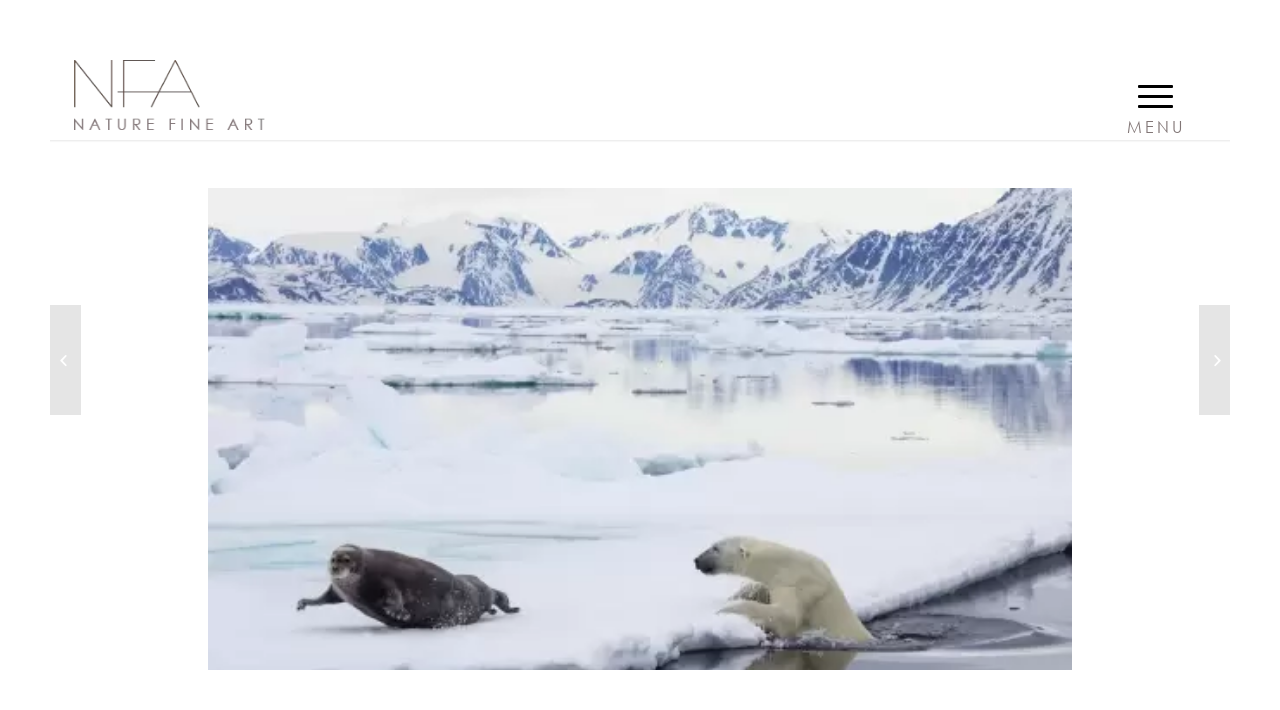

--- FILE ---
content_type: text/html; charset=UTF-8
request_url: https://naturefineart.com/product/white-hunter/
body_size: 28107
content:
<!DOCTYPE html><html lang="en-US" class="html_av-framed-box responsive av-preloader-disabled av-default-lightbox  html_header_top html_logo_left html_main_nav_header html_menu_right html_slim html_header_sticky html_header_shrinking_disabled html_mobile_menu_tablet html_header_searchicon_disabled html_content_align_center html_header_unstick_top_disabled html_header_stretch html_minimal_header html_minimal_header_shadow html_elegant-blog html_av-overlay-side html_av-overlay-side-classic html_av-submenu-noclone html_entry_id_1498 html_cart_at_menu av-no-preview html_text_menu_active " prefix="og: http://ogp.me/ns#"><head>
<title>White Hunter &#124; Nature Fine Art</title>
<!-- Premium SEO Pack Plugin 1.5.000 -->
<meta name="description" content="Special Limited  Fine Art Prints (25)" />
<link rel="canonical" href="https://naturefineart.com/product/white-hunter/" />
<meta property="og:url" content="https://naturefineart.com/product/white-hunter/" />
<meta property="og:title" content="White Hunter &#124; Nature Fine Art" />
<meta property="og:description" content="Special Limited  Fine Art Prints (25)" />
<meta property="og:type" content="product" />
<meta property="og:image" content="https://naturefineart.com/wp-content/uploads/2019/07/Svalbard_Allofs_2019_06_0941-copy.jpg" />
<meta property="og:image:width" content="1500" />
<meta property="og:image:height" content="1000" />
<meta property="og:site_name" content="Nature Fine Art" />
<meta property="og:locale" content="en_US" />
<meta property="product:category" content="Special Limited Fine Art Prints" />
<meta property="product:price:amount" content="5450.00" />
<meta property="product:price:currency" content="USD" />
<meta property="twitter:url" content="https://naturefineart.com/product/white-hunter/" />
<meta property="twitter:title" content="White Hunter &#124; Nature Fine Art" />
<meta property="twitter:description" content="Special Limited  Fine Art Prints (25)" />
<meta property="twitter:image" content="https://naturefineart.com/wp-content/uploads/2019/07/Svalbard_Allofs_2019_06_0941-copy.jpg" />
<meta property="twitter:domain" content="Nature Fine Art" />
<meta property="twitter:card" content="" />
<script type="application/ld+json">{"@graph":[{"@context":"https:\/\/schema.org\/","@type":"Product","url":"https:\/\/naturefineart.com\/product\/white-hunter\/","@id":"https:\/\/naturefineart.com\/product\/white-hunter\/#Product","name":"White Hunter","description":"Special Limited  Fine Art Prints (25)","image":"https:\/\/naturefineart.com\/wp-content\/uploads\/2019\/07\/Svalbard_Allofs_2019_06_0941-copy.jpg","sku":"","mpn":"","brand":{"@type":"Thing","name":"Special Limited Fine Art Prints"},"offers":{"@type":"Offer","price":"5450.00","priceValidUntil":"2027-01-30","url":"https:\/\/naturefineart.com\/product\/white-hunter\/","priceCurrency":"USD","availability":"https:\/\/schema.org\/InStock","sku":"","image":"https:\/\/naturefineart.com\/wp-content\/uploads\/2019\/07\/Svalbard_Allofs_2019_06_0941-copy.jpg","description":"The Special Limited Fine Art Photography Print White Hunter with an edition of only 25 White Hunter is my favorite Wildlife Fine Art Print  of 2019 After years cruising in sail boats and ships around Svalbard a dream came true in June 2019.  We followed a swimming polar bear for miles keeping a good distance not to disturb him. We wondered where he was going. Finally our captain looking through his binoculars discovered the bear's destination: a bearded seal resting on a small piece of ice. The captain maneuvered the boat in front of the seal far enough away so it was not disturbed by our presence. We saw the polar bear diving under the ice and a few seconds later he jumped out of the water right in front of the seal. Not a second too late the bearded seal slid across the ice into the safe ocean. This was for me an experience of a lifetime as a nature photographer and the absolute favorite wildlife image I have taken during my career. Polar bears are highly threatened due to global warming. They need ice to hunt seals, their main diet. Over the past decade the winters have become warmer in the Arctic and the ice cover shorter. The polar bears are considered vulnerable and the population is decreasing. The White Hunter fine art print has a limited edition of only 25. Most other fine art photographers have a much higher limited edition number. The lower the number the higher is the value of the print. Please also browse through my other limited editions  Limited Fine Art Prints  (edition of 100) and Exclusive Art Collector Prints (edition of ONLY 5)","seller":{"@type":"Organization","name":"Nature Fine Art","url":"https:\/\/naturefineart.com"}},"aggregateRating":{"@type":"AggregateRating","ratingValue":"5","ratingCount":"1","reviewCount":"1"},"review":[{"@type":"Review","reviewRating":{"@type":"Rating","ratingValue":"5"},"author":{"@type":"Person","name":""},"reviewBody":"","datePublished":"2019-07-14"}]},{"@context":"https:\/\/schema.org\/","@type":"BreadcrumbList","@id":"https:\/\/naturefineart.com\/product\/white-hunter\/#BreadcrumbList","itemListElement":[{"@type":"ListItem","position":"1","item":{"@id":"https:\/\/naturefineart.com\/product\/white-hunter\/","name":"White Hunter | Nature Fine Art"}}]}]}</script>
<!-- /Premium SEO Pack Plugin -->
<meta charset="utf-8"><meta http-equiv="Content-Type" content="text/html; charset=euc-jp"><meta name="viewport" content="width=device-width, initial-scale=1, maximum-scale=1"><meta name='robots' content='max-image-preview:large' /><meta name="robots" content="index, follow, max-snippet:-1, max-image-preview:large, max-video-preview:-1" /> <script type="application/ld+json" class="yoast-schema-graph">{"@context":"https://schema.org","@graph":[{"@type":"Organization","@id":"https://naturefineart.com/#organization","name":"Nature Fine Art","url":"https://naturefineart.com/","sameAs":["https://www.facebook.com/theoallofsfineart/","https://www.instagram.com/theo_allofs_photography/"],"logo":{"@type":"ImageObject","@id":"https://naturefineart.com/#logo","inLanguage":"en-US","url":"https://naturefineart.com/wp-content/uploads/2019/04/NFA-logo-dark.png","width":219,"height":80,"caption":"Nature Fine Art"},"image":{"@id":"https://naturefineart.com/#logo"}},{"@type":"WebSite","@id":"https://naturefineart.com/#website","url":"https://naturefineart.com/","name":"Nature Fine Art","description":"Award-Winning Fine Art Landscape and Wildlife Photography","publisher":{"@id":"https://naturefineart.com/#organization"},"potentialAction":[{"@type":"SearchAction","target":"https://naturefineart.com/?s={search_term_string}","query-input":"required name=search_term_string"}],"inLanguage":"en-US"},{"@type":"ImageObject","@id":"https://naturefineart.com/product/white-hunter/#primaryimage","inLanguage":"en-US","url":"https://naturefineart.com/wp-content/uploads/2019/07/Svalbard_Allofs_2019_06_0941-copy.jpg","width":1500,"height":1000,"caption":"Svalbard, polar bear trying to catch bearded seal on pack ice"},{"@type":"WebPage","@id":"https://naturefineart.com/product/white-hunter/#webpage","url":"https://naturefineart.com/product/white-hunter/","name":"White Hunter - Nature Fine Art - Premium Fine Art Photography Print","isPartOf":{"@id":"https://naturefineart.com/#website"},"primaryImageOfPage":{"@id":"https://naturefineart.com/product/white-hunter/#primaryimage"},"datePublished":"2019-07-14T23:25:32+00:00","dateModified":"2020-03-20T00:05:41+00:00","description":"White Hunter is my favorite Wildlife Fine Art Print of 2019. It shows a ploarbear trying to catch a bearded seal while jumping out of the ocean.","inLanguage":"en-US","potentialAction":[{"@type":"ReadAction","target":["https://naturefineart.com/product/white-hunter/"]}]}]}</script> <link rel='dns-prefetch' href='//static.addtoany.com' /><link rel="alternate" type="application/rss+xml" title="Nature Fine Art &raquo; Feed" href="https://naturefineart.com/feed/" /><link rel="alternate" type="application/rss+xml" title="Nature Fine Art &raquo; Comments Feed" href="https://naturefineart.com/comments/feed/" /> <script type='text/javascript'>if(!document.cookie.match(/aviaPrivacyGoogleWebfontsDisabled/)){(function(){var f=document.createElement('link');f.type='text/css';f.rel='stylesheet';f.href='//fonts.googleapis.com/css?family=Lato:300,400,700%7COpen+Sans:400,600';f.id='avia-google-webfont';document.getElementsByTagName('head')[0].appendChild(f);})();}</script> <style id='classic-theme-styles-inline-css' type='text/css'>/*! This file is auto-generated */ .wp-block-button__link{color:#fff;background-color:#32373c;border-radius:9999px;box-shadow:none;text-decoration:none;padding:calc(.667em + 2px) calc(1.333em + 2px);font-size:1.125em}.wp-block-file__button{background:#32373c;color:#fff;text-decoration:none}</style><style id='global-styles-inline-css' type='text/css'>body{--wp--preset--color--black: #000000;--wp--preset--color--cyan-bluish-gray: #abb8c3;--wp--preset--color--white: #ffffff;--wp--preset--color--pale-pink: #f78da7;--wp--preset--color--vivid-red: #cf2e2e;--wp--preset--color--luminous-vivid-orange: #ff6900;--wp--preset--color--luminous-vivid-amber: #fcb900;--wp--preset--color--light-green-cyan: #7bdcb5;--wp--preset--color--vivid-green-cyan: #00d084;--wp--preset--color--pale-cyan-blue: #8ed1fc;--wp--preset--color--vivid-cyan-blue: #0693e3;--wp--preset--color--vivid-purple: #9b51e0;--wp--preset--gradient--vivid-cyan-blue-to-vivid-purple: linear-gradient(135deg,rgba(6,147,227,1) 0%,rgb(155,81,224) 100%);--wp--preset--gradient--light-green-cyan-to-vivid-green-cyan: linear-gradient(135deg,rgb(122,220,180) 0%,rgb(0,208,130) 100%);--wp--preset--gradient--luminous-vivid-amber-to-luminous-vivid-orange: linear-gradient(135deg,rgba(252,185,0,1) 0%,rgba(255,105,0,1) 100%);--wp--preset--gradient--luminous-vivid-orange-to-vivid-red: linear-gradient(135deg,rgba(255,105,0,1) 0%,rgb(207,46,46) 100%);--wp--preset--gradient--very-light-gray-to-cyan-bluish-gray: linear-gradient(135deg,rgb(238,238,238) 0%,rgb(169,184,195) 100%);--wp--preset--gradient--cool-to-warm-spectrum: linear-gradient(135deg,rgb(74,234,220) 0%,rgb(151,120,209) 20%,rgb(207,42,186) 40%,rgb(238,44,130) 60%,rgb(251,105,98) 80%,rgb(254,248,76) 100%);--wp--preset--gradient--blush-light-purple: linear-gradient(135deg,rgb(255,206,236) 0%,rgb(152,150,240) 100%);--wp--preset--gradient--blush-bordeaux: linear-gradient(135deg,rgb(254,205,165) 0%,rgb(254,45,45) 50%,rgb(107,0,62) 100%);--wp--preset--gradient--luminous-dusk: linear-gradient(135deg,rgb(255,203,112) 0%,rgb(199,81,192) 50%,rgb(65,88,208) 100%);--wp--preset--gradient--pale-ocean: linear-gradient(135deg,rgb(255,245,203) 0%,rgb(182,227,212) 50%,rgb(51,167,181) 100%);--wp--preset--gradient--electric-grass: linear-gradient(135deg,rgb(202,248,128) 0%,rgb(113,206,126) 100%);--wp--preset--gradient--midnight: linear-gradient(135deg,rgb(2,3,129) 0%,rgb(40,116,252) 100%);--wp--preset--font-size--small: 13px;--wp--preset--font-size--medium: 20px;--wp--preset--font-size--large: 36px;--wp--preset--font-size--x-large: 42px;--wp--preset--spacing--20: 0.44rem;--wp--preset--spacing--30: 0.67rem;--wp--preset--spacing--40: 1rem;--wp--preset--spacing--50: 1.5rem;--wp--preset--spacing--60: 2.25rem;--wp--preset--spacing--70: 3.38rem;--wp--preset--spacing--80: 5.06rem;--wp--preset--shadow--natural: 6px 6px 9px rgba(0, 0, 0, 0.2);--wp--preset--shadow--deep: 12px 12px 50px rgba(0, 0, 0, 0.4);--wp--preset--shadow--sharp: 6px 6px 0px rgba(0, 0, 0, 0.2);--wp--preset--shadow--outlined: 6px 6px 0px -3px rgba(255, 255, 255, 1), 6px 6px rgba(0, 0, 0, 1);--wp--preset--shadow--crisp: 6px 6px 0px rgba(0, 0, 0, 1);}:where(.is-layout-flex){gap: 0.5em;}:where(.is-layout-grid){gap: 0.5em;}body .is-layout-flow > .alignleft{float: left;margin-inline-start: 0;margin-inline-end: 2em;}body .is-layout-flow > .alignright{float: right;margin-inline-start: 2em;margin-inline-end: 0;}body .is-layout-flow > .aligncenter{margin-left: auto !important;margin-right: auto !important;}body .is-layout-constrained > .alignleft{float: left;margin-inline-start: 0;margin-inline-end: 2em;}body .is-layout-constrained > .alignright{float: right;margin-inline-start: 2em;margin-inline-end: 0;}body .is-layout-constrained > .aligncenter{margin-left: auto !important;margin-right: auto !important;}body .is-layout-constrained > :where(:not(.alignleft):not(.alignright):not(.alignfull)){max-width: var(--wp--style--global--content-size);margin-left: auto !important;margin-right: auto !important;}body .is-layout-constrained > .alignwide{max-width: var(--wp--style--global--wide-size);}body .is-layout-flex{display: flex;}body .is-layout-flex{flex-wrap: wrap;align-items: center;}body .is-layout-flex > *{margin: 0;}body .is-layout-grid{display: grid;}body .is-layout-grid > *{margin: 0;}:where(.wp-block-columns.is-layout-flex){gap: 2em;}:where(.wp-block-columns.is-layout-grid){gap: 2em;}:where(.wp-block-post-template.is-layout-flex){gap: 1.25em;}:where(.wp-block-post-template.is-layout-grid){gap: 1.25em;}.has-black-color{color: var(--wp--preset--color--black) !important;}.has-cyan-bluish-gray-color{color: var(--wp--preset--color--cyan-bluish-gray) !important;}.has-white-color{color: var(--wp--preset--color--white) !important;}.has-pale-pink-color{color: var(--wp--preset--color--pale-pink) !important;}.has-vivid-red-color{color: var(--wp--preset--color--vivid-red) !important;}.has-luminous-vivid-orange-color{color: var(--wp--preset--color--luminous-vivid-orange) !important;}.has-luminous-vivid-amber-color{color: var(--wp--preset--color--luminous-vivid-amber) !important;}.has-light-green-cyan-color{color: var(--wp--preset--color--light-green-cyan) !important;}.has-vivid-green-cyan-color{color: var(--wp--preset--color--vivid-green-cyan) !important;}.has-pale-cyan-blue-color{color: var(--wp--preset--color--pale-cyan-blue) !important;}.has-vivid-cyan-blue-color{color: var(--wp--preset--color--vivid-cyan-blue) !important;}.has-vivid-purple-color{color: var(--wp--preset--color--vivid-purple) !important;}.has-black-background-color{background-color: var(--wp--preset--color--black) !important;}.has-cyan-bluish-gray-background-color{background-color: var(--wp--preset--color--cyan-bluish-gray) !important;}.has-white-background-color{background-color: var(--wp--preset--color--white) !important;}.has-pale-pink-background-color{background-color: var(--wp--preset--color--pale-pink) !important;}.has-vivid-red-background-color{background-color: var(--wp--preset--color--vivid-red) !important;}.has-luminous-vivid-orange-background-color{background-color: var(--wp--preset--color--luminous-vivid-orange) !important;}.has-luminous-vivid-amber-background-color{background-color: var(--wp--preset--color--luminous-vivid-amber) !important;}.has-light-green-cyan-background-color{background-color: var(--wp--preset--color--light-green-cyan) !important;}.has-vivid-green-cyan-background-color{background-color: var(--wp--preset--color--vivid-green-cyan) !important;}.has-pale-cyan-blue-background-color{background-color: var(--wp--preset--color--pale-cyan-blue) !important;}.has-vivid-cyan-blue-background-color{background-color: var(--wp--preset--color--vivid-cyan-blue) !important;}.has-vivid-purple-background-color{background-color: var(--wp--preset--color--vivid-purple) !important;}.has-black-border-color{border-color: var(--wp--preset--color--black) !important;}.has-cyan-bluish-gray-border-color{border-color: var(--wp--preset--color--cyan-bluish-gray) !important;}.has-white-border-color{border-color: var(--wp--preset--color--white) !important;}.has-pale-pink-border-color{border-color: var(--wp--preset--color--pale-pink) !important;}.has-vivid-red-border-color{border-color: var(--wp--preset--color--vivid-red) !important;}.has-luminous-vivid-orange-border-color{border-color: var(--wp--preset--color--luminous-vivid-orange) !important;}.has-luminous-vivid-amber-border-color{border-color: var(--wp--preset--color--luminous-vivid-amber) !important;}.has-light-green-cyan-border-color{border-color: var(--wp--preset--color--light-green-cyan) !important;}.has-vivid-green-cyan-border-color{border-color: var(--wp--preset--color--vivid-green-cyan) !important;}.has-pale-cyan-blue-border-color{border-color: var(--wp--preset--color--pale-cyan-blue) !important;}.has-vivid-cyan-blue-border-color{border-color: var(--wp--preset--color--vivid-cyan-blue) !important;}.has-vivid-purple-border-color{border-color: var(--wp--preset--color--vivid-purple) !important;}.has-vivid-cyan-blue-to-vivid-purple-gradient-background{background: var(--wp--preset--gradient--vivid-cyan-blue-to-vivid-purple) !important;}.has-light-green-cyan-to-vivid-green-cyan-gradient-background{background: var(--wp--preset--gradient--light-green-cyan-to-vivid-green-cyan) !important;}.has-luminous-vivid-amber-to-luminous-vivid-orange-gradient-background{background: var(--wp--preset--gradient--luminous-vivid-amber-to-luminous-vivid-orange) !important;}.has-luminous-vivid-orange-to-vivid-red-gradient-background{background: var(--wp--preset--gradient--luminous-vivid-orange-to-vivid-red) !important;}.has-very-light-gray-to-cyan-bluish-gray-gradient-background{background: var(--wp--preset--gradient--very-light-gray-to-cyan-bluish-gray) !important;}.has-cool-to-warm-spectrum-gradient-background{background: var(--wp--preset--gradient--cool-to-warm-spectrum) !important;}.has-blush-light-purple-gradient-background{background: var(--wp--preset--gradient--blush-light-purple) !important;}.has-blush-bordeaux-gradient-background{background: var(--wp--preset--gradient--blush-bordeaux) !important;}.has-luminous-dusk-gradient-background{background: var(--wp--preset--gradient--luminous-dusk) !important;}.has-pale-ocean-gradient-background{background: var(--wp--preset--gradient--pale-ocean) !important;}.has-electric-grass-gradient-background{background: var(--wp--preset--gradient--electric-grass) !important;}.has-midnight-gradient-background{background: var(--wp--preset--gradient--midnight) !important;}.has-small-font-size{font-size: var(--wp--preset--font-size--small) !important;}.has-medium-font-size{font-size: var(--wp--preset--font-size--medium) !important;}.has-large-font-size{font-size: var(--wp--preset--font-size--large) !important;}.has-x-large-font-size{font-size: var(--wp--preset--font-size--x-large) !important;} .wp-block-navigation a:where(:not(.wp-element-button)){color: inherit;} :where(.wp-block-post-template.is-layout-flex){gap: 1.25em;}:where(.wp-block-post-template.is-layout-grid){gap: 1.25em;} :where(.wp-block-columns.is-layout-flex){gap: 2em;}:where(.wp-block-columns.is-layout-grid){gap: 2em;} .wp-block-pullquote{font-size: 1.5em;line-height: 1.6;}</style><style id='woocommerce-inline-inline-css' type='text/css'>.woocommerce form .form-row .required { visibility: visible; }</style><!-- <link rel='preload' as='style' onload='this.rel="stylesheet"' id='aeh-processed-header-0-css' href='https://naturefineart.com/wp-content/plugins/add-expires-headers/cache/1695141389/com/processed-header-4fddc46982a4b64e92f1e0acff789519833ff36b.min.css' type='text/css' media='all' /> -->
<link rel="stylesheet" type="text/css" href="//naturefineart.com/wp-content/cache/wpfc-minified/10hn6upw/2aok5.css" media="all"/><script src='//naturefineart.com/wp-content/cache/wpfc-minified/77dyovu7/7tsr4.js' type="text/javascript"></script>
<!-- <script src="https://naturefineart.com/wp-content/plugins/phastpress/phast.php/c2VydmljZT1zY3JpcHRzJnNyYz1odHRwcyUzQSUyRiUyRm5hdHVyZWZpbmVhcnQuY29tJTJGd3AtaW5jbHVkZXMlMkZqcyUyRmpxdWVyeSUyRmpxdWVyeS5taW4uanMmY2FjaGVNYXJrZXI9MTcyMDQyMzA5OC04NzQ4Mi0z.q.js" data-phast-original-src="https://naturefineart.com/wp-includes/js/jquery/jquery.min.js?ver=3.7.0" data-phast-params='{"ref":"0SvOKxKCKV0"}' type="text/javascript" id="jquery-core-js"></script> --> <!-- <script src="https://naturefineart.com/wp-content/plugins/phastpress/phast.php/c2VydmljZT1zY3JpcHRzJnNyYz1odHRwcyUzQSUyRiUyRm5hdHVyZWZpbmVhcnQuY29tJTJGd3AtaW5jbHVkZXMlMkZqcyUyRmpxdWVyeSUyRmpxdWVyeS1taWdyYXRlLm1pbi5qcyZjYWNoZU1hcmtlcj0xNzIwNDIzMDk4LTEzNTc3LTM.q.js" data-phast-original-src="https://naturefineart.com/wp-includes/js/jquery/jquery-migrate.min.js?ver=3.4.1" data-phast-params='{"ref":"_TK-UUhm94U"}' type="text/javascript" id="jquery-migrate-js"></script> --> <script id="addtoany-core-js-before" type="text/javascript">window.a2a_config=window.a2a_config||{};a2a_config.callbacks=[];a2a_config.overlays=[];a2a_config.templates={};a2a_config.icon_color="#ffffff,#b7b7b7";</script> <script type='text/javascript' async src='https://static.addtoany.com/menu/page.js' id='addtoany-core-js'></script> <script src='//naturefineart.com/wp-content/cache/wpfc-minified/1pucnf1g/7tsl8.js' type="text/javascript"></script>
<!-- <script src="https://naturefineart.com/wp-content/plugins/phastpress/phast.php/c2VydmljZT1zY3JpcHRzJnNyYz1odHRwcyUzQSUyRiUyRm5hdHVyZWZpbmVhcnQuY29tJTJGd3AtY29udGVudCUyRnBsdWdpbnMlMkZhZGQtdG8tYW55JTJGYWRkdG9hbnkubWluLmpzJmNhY2hlTWFya2VyPTE3MjA0MjMwNTYtMTI5LTM.q.js" data-phast-original-src="https://naturefineart.com/wp-content/plugins/add-to-any/addtoany.min.js?ver=1.1" data-phast-params='{"ref":"oOq_EsYAxU4"}' type="text/javascript" async id="addtoany-jquery-js"></script> --> <!-- <script src="https://naturefineart.com/wp-content/plugins/phastpress/phast.php/[base64].q.js" data-phast-original-src="https://naturefineart.com/wp-content/plugins/banner-management-for-woocommerce/public/js/jquery.bxslider.min.js?ver=2.1" data-phast-params='{"ref":"V_wd1s8RvPE"}' type="text/javascript" id="jquery-bxslider-js"></script> --> <!-- <script src="https://naturefineart.com/wp-content/plugins/phastpress/phast.php/c2VydmljZT1zY3JpcHRzJnNyYz1od/[base64].q.js" data-phast-original-src="https://naturefineart.com/wp-content/plugins/banner-management-for-woocommerce/public/js/woocommerce-category-banner-management-public.min.js?ver=2.1" data-phast-params='{"ref":"KM2E23dPwQ0"}' type="text/javascript" id="banner-management-for-woocommerce-public-js-js"></script> --> <script type='text/javascript' id='woocommerce-tokenization-form-js-extra'>var wc_tokenization_form_params={"is_registration_required":"","is_logged_in":""};</script> <script src='//naturefineart.com/wp-content/cache/wpfc-minified/kptyre8u/7ur2o.js' type="text/javascript"></script>
<!-- <script src="https://naturefineart.com/wp-content/plugins/phastpress/phast.php/[base64].q.js" data-phast-original-src="https://naturefineart.com/wp-content/plugins/woocommerce/assets/js/frontend/tokenization-form.min.js?ver=8.1.3" data-phast-params='{"ref":"VqUq3KWhgRA"}' type="text/javascript" id="woocommerce-tokenization-form-js"></script> --> <link rel="https://api.w.org/" href="https://naturefineart.com/wp-json/" /><link rel="alternate" type="application/json" href="https://naturefineart.com/wp-json/wp/v2/product/1498" /><link rel="EditURI" type="application/rsd+xml" title="RSD" href="https://naturefineart.com/xmlrpc.php?rsd" /><meta name="generator" content="WordPress 6.3.7" /><meta name="generator" content="WooCommerce 8.1.3" /><link rel='shortlink' href='https://naturefineart.com/?p=1498' /><link rel="alternate" type="application/json+oembed" href="https://naturefineart.com/wp-json/oembed/1.0/embed?url=https%3A%2F%2Fnaturefineart.com%2Fproduct%2Fwhite-hunter%2F" /><link rel="alternate" type="text/xml+oembed" href="https://naturefineart.com/wp-json/oembed/1.0/embed?url=https%3A%2F%2Fnaturefineart.com%2Fproduct%2Fwhite-hunter%2F&#038;format=xml" /> <script data-phast-no-defer="" type="text/javascript">console.log("%cOptimized with %cPhastPress%c %s\nhttps:\/\/wordpress.org\/plugins\/phastpress\/","font-family:helvetica,sans-serif","font-family:helvetica,sans-serif;font-weight:bold","font-family:helvetica,sans-serif","2.18")</script> <link rel="profile" href="https://gmpg.org/xfn/11" /><link rel="alternate" type="application/rss+xml" title="Nature Fine Art RSS2 Feed" href="https://naturefineart.com/feed/" /><link rel="pingback" href="https://naturefineart.com/xmlrpc.php" /> <!--[if lt IE 9]><script src="https://naturefineart.com/wp-content/themes/enfold/js/html5shiv.js"></script><![endif]--><noscript><style>.woocommerce-product-gallery{ opacity: 1 !important; }</style></noscript>  <script type="text/javascript">'use strict';var avia_is_mobile=!1;if(/Android|webOS|iPhone|iPad|iPod|BlackBerry|IEMobile|Opera Mini/i.test(navigator.userAgent)&&'ontouchstart'in document.documentElement){avia_is_mobile=!0;document.documentElement.className+=' avia_mobile '}
else{document.documentElement.className+=' avia_desktop '};document.documentElement.className+=' js_active ';(function(){var e=['-webkit-','-moz-','-ms-',''],n='';for(var t in e){if(e[t]+'transform'in document.documentElement.style){document.documentElement.className+=' avia_transform ';n=e[t]+'transform'};if(e[t]+'perspective'in document.documentElement.style)document.documentElement.className+=' avia_transform3d '};if(typeof document.getElementsByClassName=='function'&&typeof document.documentElement.getBoundingClientRect=='function'&&avia_is_mobile==!1){if(n&&window.innerHeight>0){setTimeout(function(){var e=0,o={},a=0,t=document.getElementsByClassName('av-parallax'),i=window.pageYOffset||document.documentElement.scrollTop;for(e=0;e<t.length;e++){t[e].style.top='0px';o=t[e].getBoundingClientRect();a=Math.ceil((window.innerHeight+i-o.top)*0.3);t[e].style[n]='translate(0px, '+a+'px)';t[e].style.top='auto';t[e].className+=' enabled-parallax '}},50)}}})();</script> <style type="text/css" id="wp-custom-css">.related.products { display: none; }</style><style type='text/css'>@font-face {font-family: 'entypo-fontello'; font-weight: normal; font-style: normal; font-display: auto; src: url('https://naturefineart.com/wp-content/themes/enfold/config-templatebuilder/avia-template-builder/assets/fonts/entypo-fontello.eot'); src: url('https://naturefineart.com/wp-content/themes/enfold/config-templatebuilder/avia-template-builder/assets/fonts/entypo-fontello.eot?#iefix') format('embedded-opentype'), url('https://naturefineart.com/wp-content/themes/enfold/config-templatebuilder/avia-template-builder/assets/fonts/entypo-fontello.woff') format('woff'), url('https://naturefineart.com/wp-content/themes/enfold/config-templatebuilder/avia-template-builder/assets/fonts/entypo-fontello.ttf') format('truetype'), url('https://naturefineart.com/wp-content/themes/enfold/config-templatebuilder/avia-template-builder/assets/fonts/entypo-fontello.svg#entypo-fontello') format('svg'); } #top .avia-font-entypo-fontello, body .avia-font-entypo-fontello, html body [data-av_iconfont='entypo-fontello']:before{ font-family: 'entypo-fontello'; } @font-face {font-family: 'fontello'; font-weight: normal; font-style: normal; font-display: auto; src: url('https://naturefineart.com/wp-content/uploads/avia_fonts/fontello/fontello.eot'); src: url('https://naturefineart.com/wp-content/uploads/avia_fonts/fontello/fontello.eot?#iefix') format('embedded-opentype'), url('https://naturefineart.com/wp-content/uploads/avia_fonts/fontello/fontello.woff') format('woff'), url('https://naturefineart.com/wp-content/uploads/avia_fonts/fontello/fontello.ttf') format('truetype'), url('https://naturefineart.com/wp-content/uploads/avia_fonts/fontello/fontello.svg#fontello') format('svg'); } #top .avia-font-fontello, body .avia-font-fontello, html body [data-av_iconfont='fontello']:before{ font-family: 'fontello'; }</style></head><body data-rsssl=1 id="top" class="product-template-default single single-product postid-1498  rtl_columns av-framed-box lato open_sans theme-enfold woocommerce woocommerce-page woocommerce-no-js" itemscope="itemscope" itemtype="https://schema.org/WebPage" ><div id='wrap_all'> <header id='header' class='all_colors header_color light_bg_color  av_header_top av_logo_left av_main_nav_header av_menu_right av_slim av_header_sticky av_header_shrinking_disabled av_header_stretch av_mobile_menu_tablet av_header_searchicon_disabled av_header_unstick_top_disabled av_minimal_header av_minimal_header_shadow av_bottom_nav_disabled  av_alternate_logo_active av_header_border_disabled'  role="banner" itemscope="itemscope" itemtype="https://schema.org/WPHeader" ><div  id='header_main' class='container_wrap container_wrap_logo'><div class='container av-logo-container'><div class='inner-container'><span class='logo'><a href='https://naturefineart.com/'><img loading="lazy" height="100" width="300" src="https://naturefineart.com/wp-content/uploads/2019/04/NFA-logo-dark.png" alt="Nature Fine Art" /></a></span><nav class='main_menu' data-selectname='Select a page'  role="navigation" itemscope="itemscope" itemtype="https://schema.org/SiteNavigationElement" ><div class="avia-menu av-main-nav-wrap"><ul id="avia-menu" class="menu av-main-nav"><li id="menu-item-100" class="menu-item menu-item-type-post_type menu-item-object-page menu-item-home menu-item-top-level menu-item-top-level-1"><a href="https://naturefineart.com/" itemprop="url"><span class="avia-bullet"></span><span class="avia-menu-text">Home</span><span class="avia-menu-fx"><span class="avia-arrow-wrap"><span class="avia-arrow"></span></span></span></a></li><li id="menu-item-122" class="menu-item menu-item-type-post_type menu-item-object-page menu-item-has-children current_page_parent menu-item-top-level menu-item-top-level-2"><a href="https://naturefineart.com/shop/" itemprop="url"><span class="avia-bullet"></span><span class="avia-menu-text">The Collection</span><span class="avia-menu-fx"><span class="avia-arrow-wrap"><span class="avia-arrow"></span></span></span></a><ul class="sub-menu"><li id="menu-item-2324" class="menu-item menu-item-type-custom menu-item-object-custom"><a href="https://naturefineart.com/product-category/black-white/" itemprop="url"><span class="avia-bullet"></span><span class="avia-menu-text">Black &#038; White Fine Art Prints</span></a></li><li id="menu-item-341" class="menu-item menu-item-type-custom menu-item-object-custom"><a href="https://naturefineart.com/product-category/limited-fine-art-prints" itemprop="url"><span class="avia-bullet"></span><span class="avia-menu-text">Limited Fine Art Prints</span></a></li><li id="menu-item-342" class="menu-item menu-item-type-custom menu-item-object-custom"><a href="https://naturefineart.com/product-category/special-limited-fine-art-prints/" itemprop="url"><span class="avia-bullet"></span><span class="avia-menu-text">Special Limited Fine Art Prints</span></a></li><li id="menu-item-1336" class="menu-item menu-item-type-custom menu-item-object-custom"><a href="https://naturefineart.com/product-category/exclusive-art-collector-prints/" itemprop="url"><span class="avia-bullet"></span><span class="avia-menu-text">Exclusive Art Collector Prints</span></a></li></ul></li><li id="menu-item-98" class="menu-item menu-item-type-post_type menu-item-object-page menu-item-top-level menu-item-top-level-3"><a href="https://naturefineart.com/the-prints/" itemprop="url"><span class="avia-bullet"></span><span class="avia-menu-text">The Prints</span><span class="avia-menu-fx"><span class="avia-arrow-wrap"><span class="avia-arrow"></span></span></span></a></li><li id="menu-item-97" class="menu-item menu-item-type-post_type menu-item-object-page menu-item-top-level menu-item-top-level-4"><a href="https://naturefineart.com/theo-allofs/" itemprop="url"><span class="avia-bullet"></span><span class="avia-menu-text">The Artist</span><span class="avia-menu-fx"><span class="avia-arrow-wrap"><span class="avia-arrow"></span></span></span></a></li><li id="menu-item-2736" class="menu-item menu-item-type-post_type menu-item-object-page menu-item-top-level menu-item-top-level-5"><a href="https://naturefineart.com/photography-workshops/" itemprop="url"><span class="avia-bullet"></span><span class="avia-menu-text">Workshops</span><span class="avia-menu-fx"><span class="avia-arrow-wrap"><span class="avia-arrow"></span></span></span></a></li><li id="menu-item-3218" class="menu-item menu-item-type-post_type menu-item-object-page menu-item-top-level menu-item-top-level-6"><a href="https://naturefineart.com/blog/" itemprop="url"><span class="avia-bullet"></span><span class="avia-menu-text">Blog</span><span class="avia-menu-fx"><span class="avia-arrow-wrap"><span class="avia-arrow"></span></span></span></a></li><li id="menu-item-3069" class="menu-item menu-item-type-post_type menu-item-object-page menu-item-top-level menu-item-top-level-7"><a href="https://naturefineart.com/reviews-nature-fine-art-prints/" itemprop="url"><span class="avia-bullet"></span><span class="avia-menu-text">Reviews</span><span class="avia-menu-fx"><span class="avia-arrow-wrap"><span class="avia-arrow"></span></span></span></a></li><li id="menu-item-96" class="menu-item menu-item-type-post_type menu-item-object-page menu-item-top-level menu-item-top-level-8"><a href="https://naturefineart.com/contact/" itemprop="url"><span class="avia-bullet"></span><span class="avia-menu-text">Contact</span><span class="avia-menu-fx"><span class="avia-arrow-wrap"><span class="avia-arrow"></span></span></span></a></li><li class="av-burger-menu-main menu-item-avia-special "> <a href="#"> <span class="av-hamburger av-hamburger--spin av-js-hamburger"> <span class="av-hamburger-box"> <span class="av-hamburger-inner"></span> <strong>Menu</strong> </span> </span> </a></li></ul></div><ul id="menu-item-shop" class = 'menu-item cart_dropdown ' data-success='was added to the cart'><li class='cart_dropdown_first'><a class='cart_dropdown_link' href='https://naturefineart.com/cart/'><span aria-hidden='true' data-av_icon='' data-av_iconfont='entypo-fontello'></span><span class='av-cart-counter'>0</span><span class='avia_hidden_link_text'>Shopping Cart</span></a><div class='dropdown_widget dropdown_widget_cart'><div class='avia-arrow'></div><div class="widget_shopping_cart_content"></div></div></li></ul></nav></div></div> </div><div class='header_bg'></div> </header><div id='main' class='all_colors' data-scroll-offset='88'><div class='container_wrap container_wrap_first main_color sidebar_right template-shop shop_columns_3'><div class='container'><div class="woocommerce-notices-wrapper"></div><div id="product-1498" class="product type-product post-1498 status-publish first instock product_cat-special-limited-fine-art-prints product_tag-special-limited-fine-art-prints has-post-thumbnail taxable shipping-taxable purchasable product-type-simple"><div class=" single-product-main-image alpha"><div class="woocommerce-product-gallery woocommerce-product-gallery--with-images woocommerce-product-gallery--columns-4 images" data-columns="4" style="opacity: 0; transition: opacity .25s ease-in-out;"><div class="woocommerce-product-gallery__wrapper"> <a href="https://naturefineart.com/wp-content/uploads/2019/07/Svalbard_Allofs_2019_06_0941-copy.jpg" class="" title=""  rel="prettyPhoto[product-gallery]"><img width="450" height="300" src="https://naturefineart.com/wp-content/uploads/2019/07/Svalbard_Allofs_2019_06_0941-copy-1000x667.jpg" class="attachment-shop_single size-shop_single" alt="Svalbard, polar bear trying to catch bearded seal on pack ice" decoding="async" loading="lazy" srcset="https://naturefineart.com/wp-content/uploads/2019/07/Svalbard_Allofs_2019_06_0941-copy-1000x667.jpg 1000w, https://naturefineart.com/wp-content/uploads/2019/07/Svalbard_Allofs_2019_06_0941-copy-750x500.jpg 750w, https://naturefineart.com/wp-content/uploads/2019/07/Svalbard_Allofs_2019_06_0941-copy-300x200.jpg 300w, https://naturefineart.com/wp-content/uploads/2019/07/Svalbard_Allofs_2019_06_0941-copy-768x512.jpg 768w, https://naturefineart.com/wp-content/uploads/2019/07/Svalbard_Allofs_2019_06_0941-copy.jpg 1500w, https://naturefineart.com/wp-content/uploads/2019/07/Svalbard_Allofs_2019_06_0941-copy-705x470.jpg 705w, https://naturefineart.com/wp-content/uploads/2019/07/Svalbard_Allofs_2019_06_0941-copy-500x333.jpg 500w" sizes="(max-width: 450px) 100vw, 450px" /></a><div class='thumbnails'></div></div></div> <aside class='sidebar sidebar_sidebar_right   alpha units'  role="complementary" itemscope="itemscope" itemtype="https://schema.org/WPSideBar" ><div class='inner_sidebar extralight-border'><section id="a2a_share_save_widget-2" class="widget clearfix widget_a2a_share_save_widget"><h3 class="widgettitle">Share your appreciation</h3><div class="a2a_kit a2a_kit_size_32 addtoany_list"><a class="a2a_button_facebook" href="https://www.addtoany.com/add_to/facebook?linkurl=https%3A%2F%2Fnaturefineart.com%2Fproduct%2Fwhite-hunter%2F&amp;linkname=White%20Hunter%20-%20Nature%20Fine%20Art%20-%20Premium%20Fine%20Art%20Photography%20Print" title="Facebook" rel="nofollow noopener" target="_blank"></a><a class="a2a_button_twitter" href="https://www.addtoany.com/add_to/twitter?linkurl=https%3A%2F%2Fnaturefineart.com%2Fproduct%2Fwhite-hunter%2F&amp;linkname=White%20Hunter%20-%20Nature%20Fine%20Art%20-%20Premium%20Fine%20Art%20Photography%20Print" title="Twitter" rel="nofollow noopener" target="_blank"></a><a class="a2a_button_email" href="https://www.addtoany.com/add_to/email?linkurl=https%3A%2F%2Fnaturefineart.com%2Fproduct%2Fwhite-hunter%2F&amp;linkname=White%20Hunter%20-%20Nature%20Fine%20Art%20-%20Premium%20Fine%20Art%20Photography%20Print" title="Email" rel="nofollow noopener" target="_blank"></a><a class="a2a_button_pinterest" href="https://www.addtoany.com/add_to/pinterest?linkurl=https%3A%2F%2Fnaturefineart.com%2Fproduct%2Fwhite-hunter%2F&amp;linkname=White%20Hunter%20-%20Nature%20Fine%20Art%20-%20Premium%20Fine%20Art%20Photography%20Print" title="Pinterest" rel="nofollow noopener" target="_blank"></a></div><span class="seperator extralight-border"></span></section></div></aside></div><div class='single-product-summary'><div class="summary entry-summary"><h1 class="product_title entry-title">White Hunter</h1><p class="price"><span class="woocommerce-Price-amount amount"><bdi><span class="woocommerce-Price-currencySymbol">&#36;</span>5,450.00</bdi></span></p><div class="woocommerce-product-details__short-description"><p>Special Limited  Fine Art Prints (25)</p></div><form class="cart" action="https://naturefineart.com/product/white-hunter/" method="post" enctype='multipart/form-data'><div class="wccpf-fields-container woocommerce_before_add_to_cart_button"><div class="wccpf-fields-group-container"><div class="wcff-fields-group" data-custom-layout="no" data-group-clonable=""><table style="" class="wccpf_fields_table  wccpf_acrylic_prints-wrapper"><tbody><tr><td class="wccpf_label"><label for="wccpf_acrylic_prints">Material <span>*</span></label></td><td class="wccpf_value left"><select data-has_field_rules="no"  data-has_pricing_rules="yes" data-fkey="wccpf_acrylic_prints"  class="wccpf-field " name="wccpf_acrylic_prints" data-field-type="select" data-pattern="mandatory" data-mandatory="yes"   ><option value="wccpf_none">- Select Your Material -</option><option value="Acrylic" selected>Acrylic</option><option value="Metal" >Metal</option></select><span class="wccpf-validation-message"></span></td></tr></tbody></table><table style="" class="wccpf_fields_table  wccpf_metal_prints-wrapper"><tbody><tr><td class="wccpf_label"><label for="wccpf_metal_prints">Size <span>*</span></label></td><td class="wccpf_value left"><select data-has_field_rules="yes"  data-has_pricing_rules="yes" data-fkey="wccpf_metal_prints"  class="wccpf-field " name="wccpf_metal_prints" data-field-type="select" data-pattern="mandatory" data-mandatory="yes"   ><option value="wccpf_none">- Select Your Size -</option><option value="16” x 24”" >16” x 24</option><option value="24” x 36”" >24” x 36”</option><option value="30” x 45”" >30” x 45”</option><option value="40” x 60”" >40” x 60”</option><option value="48” x 72”" selected>48” x 72”</option></select><span class="wccpf-validation-message"></span></td></tr></tbody></table></div></div><div class="wccpf-fields-group-container"><div class="wcff-fields-group" data-custom-layout="no" data-group-clonable=""></div></div></div><div style="" data-labelfield="wccpf_free_shipping_in_us" data-fkey="wccpf_free_shipping_in_us" class="wcff-label wccpf_fields_table wcff-label-info" ><span class="wccpf-field label" data-fkey="wccpf_free_shipping_in_us">Shipping within the U.S. is free. <br>48 x 72 in Acrylic requires a custom order. Please contact us first.</span><input type="hidden" name="wccpf_free_shipping_in_us"></div><div class="quantity"> <label class="screen-reader-text" for="quantity_697d2a703cd63">White Hunter quantity</label> <input
type="number"
id="quantity_697d2a703cd63"
class="input-text qty text"
name="quantity"
value="1"
aria-label="Product quantity"
size="4"
min="1"
max=""
step="1"
placeholder=""
inputmode="numeric"
autocomplete="off"
/></div><button type="submit" name="add-to-cart" value="1498" class="single_add_to_cart_button button alt">Add to cart</button></form><div class="product_meta"> <span class="posted_in">Category: <a href="https://naturefineart.com/product-category/special-limited-fine-art-prints/" rel="tag">Special Limited Fine Art Prints</a></span> <span class="tagged_as">Tag: <a href="https://naturefineart.com/product-tag/special-limited-fine-art-prints/" rel="tag">Special limited fine art prints</a></span></div></div><div class="woocommerce-tabs wc-tabs-wrapper"><ul class="tabs wc-tabs" role="tablist"><li class="description_tab" id="tab-title-description" role="tab" aria-controls="tab-description"> <a href="#tab-description"> Description </a></li><li class="wccpf_fields_tab_tab" id="tab-title-wccpf_fields_tab" role="tab" aria-controls="tab-wccpf_fields_tab"> <a href="#tab-wccpf_fields_tab"> </a></li></ul><div class="woocommerce-Tabs-panel woocommerce-Tabs-panel--description panel entry-content wc-tab" id="tab-description" role="tabpanel" aria-labelledby="tab-title-description"><h2>Description</h2><h2>The Special Limited Fine Art Photography Print <em>White Hunter</em> with an edition of only 25</h2><p><em><strong>White Hunter</strong></em> is my favorite Wildlife Fine Art Print  of 2019</p><p>After years cruising in sail boats and ships around <a href="https://wildfocusexpeditions.com/expeditions/svalbard-autumn-magic-2021/">Svalbard</a> a dream came true in June 2019.  We followed a swimming polar bear for miles keeping a good distance not to disturb him. We wondered where he was going. Finally our captain looking through his binoculars discovered the bear&#8217;s destination: a bearded seal resting on a small piece of ice. The captain maneuvered the boat in front of the seal far enough away so it was not disturbed by our presence. We saw the polar bear diving under the ice and a few seconds later he jumped out of the water right in front of the seal. Not a second too late the bearded seal slid across the ice into the safe ocean. This was for me an experience of a lifetime as a nature photographer and the absolute favorite wildlife image I have taken during my career.</p><p><a href="https://wildfocusexpeditions.com/10-facts-about-polar-bears/">Polar bears</a> are highly threatened due to global warming. They need ice to hunt seals, their main diet. Over the past decade the winters have become warmer in the Arctic and the ice cover shorter. The polar bears are considered vulnerable and the population is decreasing.</p><p>The <em><strong>White Hunter</strong></em> fine art print has a limited edition of only 25. Most other fine art photographers have a much higher limited edition number. The lower the number the higher is the value of the print. Please also browse through my other limited editions  <em><a href="https://naturefineart.com/product-category/limited-fine-art-prints/">Limited Fine Art Prints </a> </em>(edition of 100) and <a href="https://naturefineart.com/product-category/exclusive-art-collector-prints/"><em>Exclusive Art Collector Prints</em></a> (edition of ONLY 5)</p></div><div class="woocommerce-Tabs-panel woocommerce-Tabs-panel--wccpf_fields_tab panel entry-content wc-tab" id="tab-wccpf_fields_tab" role="tabpanel" aria-labelledby="tab-title-wccpf_fields_tab"><style>li.wccpf_fields_tab_tab {display: none !important;}</style></div></div></div></div></div></div><div id="av_section_1" class="avia-section alternate_color avia-section-small  container_wrap fullsize"><div class="container"><div class="template-page content  twelve alpha units"><div class='product_column product_column_4'> <section class="related products"><h2>Related products</h2><ul class="products columns-4"><li class="product type-product post-257 status-publish first instock product_cat-special-limited-fine-art-prints product_tag-special-limited-fine-art-prints has-post-thumbnail taxable shipping-taxable purchasable product-type-simple"><div class='inner_product main_color wrapped_style noLightbox  av-product-class-minimal'><a href="https://naturefineart.com/product/savuti-elephants-at-sunset/" class="woocommerce-LoopProduct-link woocommerce-loop-product__link"><div class='thumbnail_container'><img loading="lazy" width="450" height="300" src="https://naturefineart.com/wp-content/uploads/2019/05/AACD0627-500x333.jpg" class="attachment-shop_catalog size-shop_catalog wp-post-image" alt="Savuti Elephants at Sunset" decoding="async" fetchpriority="high" srcset="https://naturefineart.com/wp-content/uploads/2019/05/AACD0627-500x333.jpg 500w, https://naturefineart.com/wp-content/uploads/2019/05/AACD0627-750x500.jpg 750w, https://naturefineart.com/wp-content/uploads/2019/05/AACD0627-300x200.jpg 300w, https://naturefineart.com/wp-content/uploads/2019/05/AACD0627-768x512.jpg 768w, https://naturefineart.com/wp-content/uploads/2019/05/AACD0627.jpg 1500w, https://naturefineart.com/wp-content/uploads/2019/05/AACD0627-705x470.jpg 705w, https://naturefineart.com/wp-content/uploads/2019/05/AACD0627-1000x667.jpg 1000w" sizes="(max-width: 450px) 100vw, 450px" /><span class='cart-loading'></span></div><div class='inner_product_header'><div class='avia-arrow'></div><div class='inner_product_header_table'><div class='inner_product_header_cell'><h2 class="woocommerce-loop-product__title">Reflection Of Friends</h2> <span class="price"><span class="woocommerce-Price-amount amount"><bdi><span class="woocommerce-Price-currencySymbol">&#36;</span>5,450.00</bdi></span></span></div></div></div></a></div></li><li class="product type-product post-701 status-publish instock product_cat-special-limited-fine-art-prints product_tag-special-limited-fine-art-prints has-post-thumbnail taxable shipping-taxable purchasable product-type-simple"><div class='inner_product main_color wrapped_style noLightbox  av-product-class-minimal'><a href="https://naturefineart.com/product/arctic-dreams/" class="woocommerce-LoopProduct-link woocommerce-loop-product__link"><div class='thumbnail_container'><img loading="lazy" width="450" height="300" src="https://naturefineart.com/wp-content/uploads/2019/07/Svalbard_Allofs_2019_05_1309-500x333.jpg" class="attachment-shop_catalog size-shop_catalog wp-post-image" alt="Svalbard_Allofs_2019_05_1309" decoding="async" srcset="https://naturefineart.com/wp-content/uploads/2019/07/Svalbard_Allofs_2019_05_1309-500x333.jpg 500w, https://naturefineart.com/wp-content/uploads/2019/07/Svalbard_Allofs_2019_05_1309-750x500.jpg 750w, https://naturefineart.com/wp-content/uploads/2019/07/Svalbard_Allofs_2019_05_1309-300x200.jpg 300w, https://naturefineart.com/wp-content/uploads/2019/07/Svalbard_Allofs_2019_05_1309-768x512.jpg 768w, https://naturefineart.com/wp-content/uploads/2019/07/Svalbard_Allofs_2019_05_1309.jpg 1500w, https://naturefineart.com/wp-content/uploads/2019/07/Svalbard_Allofs_2019_05_1309-705x470.jpg 705w, https://naturefineart.com/wp-content/uploads/2019/07/Svalbard_Allofs_2019_05_1309-1000x667.jpg 1000w" sizes="(max-width: 450px) 100vw, 450px" /><span class='cart-loading'></span></div><div class='inner_product_header'><div class='avia-arrow'></div><div class='inner_product_header_table'><div class='inner_product_header_cell'><h2 class="woocommerce-loop-product__title">Arctic Dreams</h2> <span class="price"><span class="woocommerce-Price-amount amount"><bdi><span class="woocommerce-Price-currencySymbol">&#36;</span>5,450.00</bdi></span></span></div></div></div></a></div></li><li class="product type-product post-165 status-publish instock product_cat-special-limited-fine-art-prints product_tag-special-limited-fine-art-prints has-post-thumbnail taxable shipping-taxable purchasable product-type-simple"><div class='inner_product main_color wrapped_style noLightbox  av-product-class-minimal'><a href="https://naturefineart.com/product/reflection-of-giants/" class="woocommerce-LoopProduct-link woocommerce-loop-product__link"><div class='thumbnail_container'><img loading="lazy" width="450" height="300" src="https://naturefineart.com/wp-content/uploads/2019/05/Greenland_09_18_02249abw-500x333.jpg" class="attachment-shop_catalog size-shop_catalog wp-post-image" alt="Greenland_09_18_02249ab&amp;w" decoding="async" srcset="https://naturefineart.com/wp-content/uploads/2019/05/Greenland_09_18_02249abw-500x333.jpg 500w, https://naturefineart.com/wp-content/uploads/2019/05/Greenland_09_18_02249abw-750x500.jpg 750w, https://naturefineart.com/wp-content/uploads/2019/05/Greenland_09_18_02249abw-300x200.jpg 300w, https://naturefineart.com/wp-content/uploads/2019/05/Greenland_09_18_02249abw-768x512.jpg 768w, https://naturefineart.com/wp-content/uploads/2019/05/Greenland_09_18_02249abw-1030x687.jpg 1030w, https://naturefineart.com/wp-content/uploads/2019/05/Greenland_09_18_02249abw.jpg 1500w, https://naturefineart.com/wp-content/uploads/2019/05/Greenland_09_18_02249abw-705x470.jpg 705w, https://naturefineart.com/wp-content/uploads/2019/05/Greenland_09_18_02249abw-1000x667.jpg 1000w" sizes="(max-width: 450px) 100vw, 450px" /><span class='cart-loading'></span></div><div class='inner_product_header'><div class='avia-arrow'></div><div class='inner_product_header_table'><div class='inner_product_header_cell'><h2 class="woocommerce-loop-product__title">Reflection Of Giants</h2> <span class="price"><span class="woocommerce-Price-amount amount"><bdi><span class="woocommerce-Price-currencySymbol">&#36;</span>5,450.00</bdi></span></span></div></div></div></a></div></li><li class="product type-product post-271 status-publish last instock product_cat-special-limited-fine-art-prints product_tag-special-limited-fine-art-prints has-post-thumbnail taxable shipping-taxable purchasable product-type-simple"><div class='inner_product main_color wrapped_style noLightbox  av-product-class-minimal'><a href="https://naturefineart.com/product/eternal-journey/" class="woocommerce-LoopProduct-link woocommerce-loop-product__link"><div class='thumbnail_container'><img width="450" height="300" src="https://naturefineart.com/wp-content/uploads/2019/05/CHAD_Allofs_2019_1283C-500x333.jpg" class="attachment-shop_catalog size-shop_catalog wp-post-image" alt="Camel caravan in sandstorm" decoding="async" loading="lazy" srcset="https://naturefineart.com/wp-content/uploads/2019/05/CHAD_Allofs_2019_1283C-500x333.jpg 500w, https://naturefineart.com/wp-content/uploads/2019/05/CHAD_Allofs_2019_1283C-750x500.jpg 750w, https://naturefineart.com/wp-content/uploads/2019/05/CHAD_Allofs_2019_1283C-300x200.jpg 300w, https://naturefineart.com/wp-content/uploads/2019/05/CHAD_Allofs_2019_1283C-768x512.jpg 768w, https://naturefineart.com/wp-content/uploads/2019/05/CHAD_Allofs_2019_1283C.jpg 1500w, https://naturefineart.com/wp-content/uploads/2019/05/CHAD_Allofs_2019_1283C-705x470.jpg 705w, https://naturefineart.com/wp-content/uploads/2019/05/CHAD_Allofs_2019_1283C-1000x667.jpg 1000w" sizes="(max-width: 450px) 100vw, 450px" /><span class='cart-loading'></span></div><div class='inner_product_header'><div class='avia-arrow'></div><div class='inner_product_header_table'><div class='inner_product_header_cell'><h2 class="woocommerce-loop-product__title">Eternal Journey</h2> <span class="price"><span class="woocommerce-Price-amount amount"><bdi><span class="woocommerce-Price-currencySymbol">&#36;</span>5,450.00</bdi></span></span></div></div></div></a></div></li></ul></section></div></div><div class="woo-related-products-container "><h2 class="woorelated-title "> Related Products</h2><ul class="products columns-4"><li class="product type-product post-257 status-publish first instock product_cat-special-limited-fine-art-prints product_tag-special-limited-fine-art-prints has-post-thumbnail taxable shipping-taxable purchasable product-type-simple"><div class='inner_product main_color wrapped_style noLightbox  av-product-class-minimal'><a href="https://naturefineart.com/product/savuti-elephants-at-sunset/" class="woocommerce-LoopProduct-link woocommerce-loop-product__link"><div class='thumbnail_container'><img width="450" height="300" src="https://naturefineart.com/wp-content/uploads/2019/05/AACD0627-500x333.jpg" class="attachment-shop_catalog size-shop_catalog wp-post-image" alt="Savuti Elephants at Sunset" decoding="async" loading="lazy" srcset="https://naturefineart.com/wp-content/uploads/2019/05/AACD0627-500x333.jpg 500w, https://naturefineart.com/wp-content/uploads/2019/05/AACD0627-750x500.jpg 750w, https://naturefineart.com/wp-content/uploads/2019/05/AACD0627-300x200.jpg 300w, https://naturefineart.com/wp-content/uploads/2019/05/AACD0627-768x512.jpg 768w, https://naturefineart.com/wp-content/uploads/2019/05/AACD0627.jpg 1500w, https://naturefineart.com/wp-content/uploads/2019/05/AACD0627-705x470.jpg 705w, https://naturefineart.com/wp-content/uploads/2019/05/AACD0627-1000x667.jpg 1000w" sizes="(max-width: 450px) 100vw, 450px" /><span class='cart-loading'></span></div><div class='inner_product_header'><div class='avia-arrow'></div><div class='inner_product_header_table'><div class='inner_product_header_cell'><h2 class="woocommerce-loop-product__title">Reflection Of Friends</h2> <span class="price"><span class="woocommerce-Price-amount amount"><bdi><span class="woocommerce-Price-currencySymbol">&#36;</span>5,450.00</bdi></span></span></div></div></div></a></div></li><li class="product type-product post-1049 status-publish instock product_cat-special-limited-fine-art-prints product_tag-special-limited-fine-art-prints has-post-thumbnail taxable shipping-taxable purchasable product-type-simple"><div class='inner_product main_color wrapped_style noLightbox  av-product-class-minimal'><a href="https://naturefineart.com/product/delta/" class="woocommerce-LoopProduct-link woocommerce-loop-product__link"><div class='thumbnail_container'><img width="450" height="300" src="https://naturefineart.com/wp-content/uploads/2019/07/AFR_06_15_00497-500x333.jpg" class="attachment-shop_catalog size-shop_catalog wp-post-image" alt="AFR_06_15_00497" decoding="async" loading="lazy" srcset="https://naturefineart.com/wp-content/uploads/2019/07/AFR_06_15_00497-500x333.jpg 500w, https://naturefineart.com/wp-content/uploads/2019/07/AFR_06_15_00497-750x500.jpg 750w, https://naturefineart.com/wp-content/uploads/2019/07/AFR_06_15_00497-300x200.jpg 300w, https://naturefineart.com/wp-content/uploads/2019/07/AFR_06_15_00497-768x512.jpg 768w, https://naturefineart.com/wp-content/uploads/2019/07/AFR_06_15_00497.jpg 1500w, https://naturefineart.com/wp-content/uploads/2019/07/AFR_06_15_00497-705x470.jpg 705w, https://naturefineart.com/wp-content/uploads/2019/07/AFR_06_15_00497-1000x667.jpg 1000w" sizes="(max-width: 450px) 100vw, 450px" /><span class='cart-loading'></span></div><div class='inner_product_header'><div class='avia-arrow'></div><div class='inner_product_header_table'><div class='inner_product_header_cell'><h2 class="woocommerce-loop-product__title">Delta</h2> <span class="price"><span class="woocommerce-Price-amount amount"><bdi><span class="woocommerce-Price-currencySymbol">&#36;</span>5,450.00</bdi></span></span></div></div></div></a></div></li><li class="product type-product post-2231 status-publish instock product_cat-special-limited-fine-art-prints product_tag-special-limited-fine-art-prints has-post-thumbnail taxable shipping-taxable purchasable product-type-simple"><div class='inner_product main_color wrapped_style noLightbox  av-product-class-minimal'><a href="https://naturefineart.com/product/yukon-winter-dawn/" class="woocommerce-LoopProduct-link woocommerce-loop-product__link"><div class='thumbnail_container'><img width="450" height="300" src="https://naturefineart.com/wp-content/uploads/2019/07/can_10_09_01037-500x333.jpg" class="attachment-shop_catalog size-shop_catalog wp-post-image" alt="Yukon, snow-covered tundra in Richardson Mountains, late fall" decoding="async" loading="lazy" srcset="https://naturefineart.com/wp-content/uploads/2019/07/can_10_09_01037-500x333.jpg 500w, https://naturefineart.com/wp-content/uploads/2019/07/can_10_09_01037-750x500.jpg 750w, https://naturefineart.com/wp-content/uploads/2019/07/can_10_09_01037-300x200.jpg 300w, https://naturefineart.com/wp-content/uploads/2019/07/can_10_09_01037-768x512.jpg 768w, https://naturefineart.com/wp-content/uploads/2019/07/can_10_09_01037.jpg 1500w, https://naturefineart.com/wp-content/uploads/2019/07/can_10_09_01037-705x470.jpg 705w, https://naturefineart.com/wp-content/uploads/2019/07/can_10_09_01037-1000x667.jpg 1000w" sizes="(max-width: 450px) 100vw, 450px" /><span class='cart-loading'></span></div><div class='inner_product_header'><div class='avia-arrow'></div><div class='inner_product_header_table'><div class='inner_product_header_cell'><h2 class="woocommerce-loop-product__title">Yukon Winter Dawn</h2> <span class="price"><span class="woocommerce-Price-amount amount"><bdi><span class="woocommerce-Price-currencySymbol">&#36;</span>5,450.00</bdi></span></span></div></div></div></a></div></li><li class="product type-product post-3579 status-publish last instock product_cat-designs-by-nature product_cat-limited-fine-art-prints product_tag-special-limited-fine-art-prints has-post-thumbnail taxable shipping-taxable purchasable product-type-simple"><div class='inner_product main_color wrapped_style noLightbox  av-product-class-minimal'><a href="https://naturefineart.com/product/autumn-splendor/" class="woocommerce-LoopProduct-link woocommerce-loop-product__link"><div class='thumbnail_container'><img width="450" height="300" src="https://naturefineart.com/wp-content/uploads/2019/07/NZ_04_08_02538-500x333.jpg" class="attachment-shop_catalog size-shop_catalog wp-post-image" alt="Tree in fall colors, north of South Island" decoding="async" loading="lazy" srcset="https://naturefineart.com/wp-content/uploads/2019/07/NZ_04_08_02538-500x333.jpg 500w, https://naturefineart.com/wp-content/uploads/2019/07/NZ_04_08_02538-750x500.jpg 750w, https://naturefineart.com/wp-content/uploads/2019/07/NZ_04_08_02538-300x200.jpg 300w, https://naturefineart.com/wp-content/uploads/2019/07/NZ_04_08_02538-768x512.jpg 768w, https://naturefineart.com/wp-content/uploads/2019/07/NZ_04_08_02538.jpg 1500w, https://naturefineart.com/wp-content/uploads/2019/07/NZ_04_08_02538-705x470.jpg 705w, https://naturefineart.com/wp-content/uploads/2019/07/NZ_04_08_02538-1000x667.jpg 1000w" sizes="(max-width: 450px) 100vw, 450px" /><span class='cart-loading'></span></div><div class='inner_product_header'><div class='avia-arrow'></div><div class='inner_product_header_table'><div class='inner_product_header_cell'><h2 class="woocommerce-loop-product__title">Autumn Splendor</h2> <span class="price"><span class="woocommerce-Price-amount amount"><bdi><span class="woocommerce-Price-currencySymbol">&#36;</span>825.00</bdi></span></span></div></div></div></a></div></li><li class="product type-product post-267 status-publish first instock product_cat-special-limited-fine-art-prints product_tag-special-limited-fine-art-prints has-post-thumbnail taxable shipping-taxable purchasable product-type-simple"><div class='inner_product main_color wrapped_style noLightbox  av-product-class-minimal'><a href="https://naturefineart.com/product/white-ghost/" class="woocommerce-LoopProduct-link woocommerce-loop-product__link"><div class='thumbnail_container'><img width="450" height="320" src="https://naturefineart.com/wp-content/uploads/2019/05/ALLOFS_CA_01_09_00122-500x355.jpg" class="attachment-shop_catalog size-shop_catalog wp-post-image" alt="Snowy owl in winter" decoding="async" loading="lazy" srcset="https://naturefineart.com/wp-content/uploads/2019/05/ALLOFS_CA_01_09_00122-500x355.jpg 500w, https://naturefineart.com/wp-content/uploads/2019/05/ALLOFS_CA_01_09_00122-750x532.jpg 750w, https://naturefineart.com/wp-content/uploads/2019/05/ALLOFS_CA_01_09_00122-300x213.jpg 300w, https://naturefineart.com/wp-content/uploads/2019/05/ALLOFS_CA_01_09_00122-768x545.jpg 768w, https://naturefineart.com/wp-content/uploads/2019/05/ALLOFS_CA_01_09_00122-1452x1030.jpg 1452w, https://naturefineart.com/wp-content/uploads/2019/05/ALLOFS_CA_01_09_00122.jpg 1500w, https://naturefineart.com/wp-content/uploads/2019/05/ALLOFS_CA_01_09_00122-260x185.jpg 260w, https://naturefineart.com/wp-content/uploads/2019/05/ALLOFS_CA_01_09_00122-705x500.jpg 705w, https://naturefineart.com/wp-content/uploads/2019/05/ALLOFS_CA_01_09_00122-1000x709.jpg 1000w" sizes="(max-width: 450px) 100vw, 450px" /><span class='cart-loading'></span></div><div class='inner_product_header'><div class='avia-arrow'></div><div class='inner_product_header_table'><div class='inner_product_header_cell'><h2 class="woocommerce-loop-product__title">White Ghost</h2> <span class="price"><span class="woocommerce-Price-amount amount"><bdi><span class="woocommerce-Price-currencySymbol">&#36;</span>5,450.00</bdi></span></span></div></div></div></a></div></li><li class="product type-product post-271 status-publish instock product_cat-special-limited-fine-art-prints product_tag-special-limited-fine-art-prints has-post-thumbnail taxable shipping-taxable purchasable product-type-simple"><div class='inner_product main_color wrapped_style noLightbox  av-product-class-minimal'><a href="https://naturefineart.com/product/eternal-journey/" class="woocommerce-LoopProduct-link woocommerce-loop-product__link"><div class='thumbnail_container'><img width="450" height="300" src="https://naturefineart.com/wp-content/uploads/2019/05/CHAD_Allofs_2019_1283C-500x333.jpg" class="attachment-shop_catalog size-shop_catalog wp-post-image" alt="Camel caravan in sandstorm" decoding="async" loading="lazy" srcset="https://naturefineart.com/wp-content/uploads/2019/05/CHAD_Allofs_2019_1283C-500x333.jpg 500w, https://naturefineart.com/wp-content/uploads/2019/05/CHAD_Allofs_2019_1283C-750x500.jpg 750w, https://naturefineart.com/wp-content/uploads/2019/05/CHAD_Allofs_2019_1283C-300x200.jpg 300w, https://naturefineart.com/wp-content/uploads/2019/05/CHAD_Allofs_2019_1283C-768x512.jpg 768w, https://naturefineart.com/wp-content/uploads/2019/05/CHAD_Allofs_2019_1283C.jpg 1500w, https://naturefineart.com/wp-content/uploads/2019/05/CHAD_Allofs_2019_1283C-705x470.jpg 705w, https://naturefineart.com/wp-content/uploads/2019/05/CHAD_Allofs_2019_1283C-1000x667.jpg 1000w" sizes="(max-width: 450px) 100vw, 450px" /><span class='cart-loading'></span></div><div class='inner_product_header'><div class='avia-arrow'></div><div class='inner_product_header_table'><div class='inner_product_header_cell'><h2 class="woocommerce-loop-product__title">Eternal Journey</h2> <span class="price"><span class="woocommerce-Price-amount amount"><bdi><span class="woocommerce-Price-currencySymbol">&#36;</span>5,450.00</bdi></span></span></div></div></div></a></div></li><li class="product type-product post-269 status-publish instock product_cat-special-limited-fine-art-prints product_tag-special-limited-fine-art-prints has-post-thumbnail taxable shipping-taxable purchasable product-type-simple"><div class='inner_product main_color wrapped_style noLightbox  av-product-class-minimal'><a href="https://naturefineart.com/product/great-gathering/" class="woocommerce-LoopProduct-link woocommerce-loop-product__link"><div class='thumbnail_container'><img width="450" height="300" src="https://naturefineart.com/wp-content/uploads/2019/05/CHAD_Allofs_2019_1084_filtered-1-500x333.jpg" class="attachment-shop_catalog size-shop_catalog wp-post-image" alt="Camels in Ennedi, Chad" decoding="async" loading="lazy" srcset="https://naturefineart.com/wp-content/uploads/2019/05/CHAD_Allofs_2019_1084_filtered-1-500x333.jpg 500w, https://naturefineart.com/wp-content/uploads/2019/05/CHAD_Allofs_2019_1084_filtered-1-750x500.jpg 750w, https://naturefineart.com/wp-content/uploads/2019/05/CHAD_Allofs_2019_1084_filtered-1-300x200.jpg 300w, https://naturefineart.com/wp-content/uploads/2019/05/CHAD_Allofs_2019_1084_filtered-1-768x512.jpg 768w, https://naturefineart.com/wp-content/uploads/2019/05/CHAD_Allofs_2019_1084_filtered-1.jpg 1500w, https://naturefineart.com/wp-content/uploads/2019/05/CHAD_Allofs_2019_1084_filtered-1-705x470.jpg 705w, https://naturefineart.com/wp-content/uploads/2019/05/CHAD_Allofs_2019_1084_filtered-1-1000x667.jpg 1000w" sizes="(max-width: 450px) 100vw, 450px" /><span class='cart-loading'></span></div><div class='inner_product_header'><div class='avia-arrow'></div><div class='inner_product_header_table'><div class='inner_product_header_cell'><h2 class="woocommerce-loop-product__title">Great Gathering</h2> <span class="price"><span class="woocommerce-Price-amount amount"><bdi><span class="woocommerce-Price-currencySymbol">&#36;</span>5,450.00</bdi></span></span></div></div></div></a></div></li><li class="product type-product post-263 status-publish last instock product_cat-special-limited-fine-art-prints product_tag-special-limited-fine-art-prints has-post-thumbnail taxable shipping-taxable purchasable product-type-simple"><div class='inner_product main_color wrapped_style noLightbox  av-product-class-minimal'><a href="https://naturefineart.com/product/flamingo-veil/" class="woocommerce-LoopProduct-link woocommerce-loop-product__link"><div class='thumbnail_container'><img width="450" height="300" src="https://naturefineart.com/wp-content/uploads/2019/05/AFR_06_15_00553-500x333.jpg" class="attachment-shop_catalog size-shop_catalog wp-post-image" alt="AFR_06_15_00553" decoding="async" loading="lazy" srcset="https://naturefineart.com/wp-content/uploads/2019/05/AFR_06_15_00553-500x333.jpg 500w, https://naturefineart.com/wp-content/uploads/2019/05/AFR_06_15_00553-750x500.jpg 750w, https://naturefineart.com/wp-content/uploads/2019/05/AFR_06_15_00553-300x200.jpg 300w, https://naturefineart.com/wp-content/uploads/2019/05/AFR_06_15_00553-768x512.jpg 768w, https://naturefineart.com/wp-content/uploads/2019/05/AFR_06_15_00553.jpg 1500w, https://naturefineart.com/wp-content/uploads/2019/05/AFR_06_15_00553-705x470.jpg 705w, https://naturefineart.com/wp-content/uploads/2019/05/AFR_06_15_00553-1000x667.jpg 1000w" sizes="(max-width: 450px) 100vw, 450px" /><span class='cart-loading'></span></div><div class='inner_product_header'><div class='avia-arrow'></div><div class='inner_product_header_table'><div class='inner_product_header_cell'><h2 class="woocommerce-loop-product__title">Flamingo Veil</h2> <span class="price"><span class="woocommerce-Price-amount amount"><bdi><span class="woocommerce-Price-currencySymbol">&#36;</span>5,450.00</bdi></span></span></div></div></div></a></div></li><li class="product type-product post-165 status-publish first instock product_cat-special-limited-fine-art-prints product_tag-special-limited-fine-art-prints has-post-thumbnail taxable shipping-taxable purchasable product-type-simple"><div class='inner_product main_color wrapped_style noLightbox  av-product-class-minimal'><a href="https://naturefineart.com/product/reflection-of-giants/" class="woocommerce-LoopProduct-link woocommerce-loop-product__link"><div class='thumbnail_container'><img width="450" height="300" src="https://naturefineart.com/wp-content/uploads/2019/05/Greenland_09_18_02249abw-500x333.jpg" class="attachment-shop_catalog size-shop_catalog wp-post-image" alt="Greenland_09_18_02249ab&#038;w" decoding="async" loading="lazy" srcset="https://naturefineart.com/wp-content/uploads/2019/05/Greenland_09_18_02249abw-500x333.jpg 500w, https://naturefineart.com/wp-content/uploads/2019/05/Greenland_09_18_02249abw-750x500.jpg 750w, https://naturefineart.com/wp-content/uploads/2019/05/Greenland_09_18_02249abw-300x200.jpg 300w, https://naturefineart.com/wp-content/uploads/2019/05/Greenland_09_18_02249abw-768x512.jpg 768w, https://naturefineart.com/wp-content/uploads/2019/05/Greenland_09_18_02249abw-1030x687.jpg 1030w, https://naturefineart.com/wp-content/uploads/2019/05/Greenland_09_18_02249abw.jpg 1500w, https://naturefineart.com/wp-content/uploads/2019/05/Greenland_09_18_02249abw-705x470.jpg 705w, https://naturefineart.com/wp-content/uploads/2019/05/Greenland_09_18_02249abw-1000x667.jpg 1000w" sizes="(max-width: 450px) 100vw, 450px" /><span class='cart-loading'></span></div><div class='inner_product_header'><div class='avia-arrow'></div><div class='inner_product_header_table'><div class='inner_product_header_cell'><h2 class="woocommerce-loop-product__title">Reflection Of Giants</h2> <span class="price"><span class="woocommerce-Price-amount amount"><bdi><span class="woocommerce-Price-currencySymbol">&#36;</span>5,450.00</bdi></span></span></div></div></div></a></div></li><li class="product type-product post-1544 status-publish instock product_cat-special-limited-fine-art-prints product_tag-special-limited-fine-art-prints has-post-thumbnail taxable shipping-taxable purchasable product-type-simple"><div class='inner_product main_color wrapped_style noLightbox  av-product-class-minimal'><a href="https://naturefineart.com/product/morning-glory-art-print/" class="woocommerce-LoopProduct-link woocommerce-loop-product__link"><div class='thumbnail_container'><img width="450" height="300" src="https://naturefineart.com/wp-content/uploads/2019/07/sam01_07_01721a-500x333.jpg" class="attachment-shop_catalog size-shop_catalog wp-post-image" alt="Small lake in early morning fog" decoding="async" loading="lazy" srcset="https://naturefineart.com/wp-content/uploads/2019/07/sam01_07_01721a-500x333.jpg 500w, https://naturefineart.com/wp-content/uploads/2019/07/sam01_07_01721a-750x500.jpg 750w, https://naturefineart.com/wp-content/uploads/2019/07/sam01_07_01721a-300x200.jpg 300w, https://naturefineart.com/wp-content/uploads/2019/07/sam01_07_01721a-768x512.jpg 768w, https://naturefineart.com/wp-content/uploads/2019/07/sam01_07_01721a.jpg 1500w, https://naturefineart.com/wp-content/uploads/2019/07/sam01_07_01721a-705x470.jpg 705w, https://naturefineart.com/wp-content/uploads/2019/07/sam01_07_01721a-1000x667.jpg 1000w" sizes="(max-width: 450px) 100vw, 450px" /><span class='cart-loading'></span></div><div class='inner_product_header'><div class='avia-arrow'></div><div class='inner_product_header_table'><div class='inner_product_header_cell'><h2 class="woocommerce-loop-product__title">Morning Glory</h2> <span class="price"><span class="woocommerce-Price-amount amount"><bdi><span class="woocommerce-Price-currencySymbol">&#36;</span>5,450.00</bdi></span></span></div></div></div></a></div></li><li class="product type-product post-701 status-publish instock product_cat-special-limited-fine-art-prints product_tag-special-limited-fine-art-prints has-post-thumbnail taxable shipping-taxable purchasable product-type-simple"><div class='inner_product main_color wrapped_style noLightbox  av-product-class-minimal'><a href="https://naturefineart.com/product/arctic-dreams/" class="woocommerce-LoopProduct-link woocommerce-loop-product__link"><div class='thumbnail_container'><img width="450" height="300" src="https://naturefineart.com/wp-content/uploads/2019/07/Svalbard_Allofs_2019_05_1309-500x333.jpg" class="attachment-shop_catalog size-shop_catalog wp-post-image" alt="Svalbard_Allofs_2019_05_1309" decoding="async" loading="lazy" srcset="https://naturefineart.com/wp-content/uploads/2019/07/Svalbard_Allofs_2019_05_1309-500x333.jpg 500w, https://naturefineart.com/wp-content/uploads/2019/07/Svalbard_Allofs_2019_05_1309-750x500.jpg 750w, https://naturefineart.com/wp-content/uploads/2019/07/Svalbard_Allofs_2019_05_1309-300x200.jpg 300w, https://naturefineart.com/wp-content/uploads/2019/07/Svalbard_Allofs_2019_05_1309-768x512.jpg 768w, https://naturefineart.com/wp-content/uploads/2019/07/Svalbard_Allofs_2019_05_1309.jpg 1500w, https://naturefineart.com/wp-content/uploads/2019/07/Svalbard_Allofs_2019_05_1309-705x470.jpg 705w, https://naturefineart.com/wp-content/uploads/2019/07/Svalbard_Allofs_2019_05_1309-1000x667.jpg 1000w" sizes="(max-width: 450px) 100vw, 450px" /><span class='cart-loading'></span></div><div class='inner_product_header'><div class='avia-arrow'></div><div class='inner_product_header_table'><div class='inner_product_header_cell'><h2 class="woocommerce-loop-product__title">Arctic Dreams</h2> <span class="price"><span class="woocommerce-Price-amount amount"><bdi><span class="woocommerce-Price-currencySymbol">&#36;</span>5,450.00</bdi></span></span></div></div></div></a></div></li><li class="product type-product post-239 status-publish last instock product_cat-special-limited-fine-art-prints product_tag-special-limited-fine-art-prints has-post-thumbnail taxable shipping-taxable purchasable product-type-simple"><div class='inner_product main_color wrapped_style noLightbox  av-product-class-minimal'><a href="https://naturefineart.com/product/making-waves/" class="woocommerce-LoopProduct-link woocommerce-loop-product__link"><div class='thumbnail_container'><img width="450" height="300" src="https://naturefineart.com/wp-content/uploads/2019/05/Greenland_09_18_00564-500x333.jpg" class="attachment-shop_catalog size-shop_catalog wp-post-image" alt="Greenland_09_18_00564" decoding="async" loading="lazy" srcset="https://naturefineart.com/wp-content/uploads/2019/05/Greenland_09_18_00564-500x333.jpg 500w, https://naturefineart.com/wp-content/uploads/2019/05/Greenland_09_18_00564-750x500.jpg 750w, https://naturefineart.com/wp-content/uploads/2019/05/Greenland_09_18_00564-300x200.jpg 300w, https://naturefineart.com/wp-content/uploads/2019/05/Greenland_09_18_00564-768x512.jpg 768w, https://naturefineart.com/wp-content/uploads/2019/05/Greenland_09_18_00564.jpg 1500w, https://naturefineart.com/wp-content/uploads/2019/05/Greenland_09_18_00564-705x470.jpg 705w, https://naturefineart.com/wp-content/uploads/2019/05/Greenland_09_18_00564-1000x667.jpg 1000w" sizes="(max-width: 450px) 100vw, 450px" /><span class='cart-loading'></span></div><div class='inner_product_header'><div class='avia-arrow'></div><div class='inner_product_header_table'><div class='inner_product_header_cell'><h2 class="woocommerce-loop-product__title">Making Waves</h2> <span class="price"><span class="woocommerce-Price-amount amount"><bdi><span class="woocommerce-Price-currencySymbol">&#36;</span>5,450.00</bdi></span></span></div></div></div></a></div></li></ul></div></div></div> <div class='container_wrap footer_color' id='footer'><div class='container'><div class='flex_column av_one_third  first el_before_av_one_third'><section id="media_image-2" class="widget clearfix widget_media_image"><a href="https://naturefineart.com/"><img width="219" height="80" src="https://naturefineart.com/wp-content/uploads/2019/04/NFA-logo-light.png" class="image wp-image-13  attachment-full size-full" alt="NFA-logo-light" decoding="async" style="max-width: 100%; height: auto;" loading="lazy" /></a><span class="seperator extralight-border"></span></section></div><div class='flex_column av_one_third  el_after_av_one_third  el_before_av_one_third '><section id="nav_menu-2" class="widget clearfix widget_nav_menu"><h3 class="widgettitle">The Collection</h3><div class="menu-footer-menu-1-container"><ul id="menu-footer-menu-1" class="menu"><li id="menu-item-2400" class="menu-item menu-item-type-custom menu-item-object-custom menu-item-2400"><a href="https://naturefineart.com/product-category/black-white/">Black &#038; White Fine Art Prints<span class="avia_button_icon avia_button_icon_right" aria-hidden="true" data-av_icon="" data-av_iconfont="fontello"></span></a></li><li id="menu-item-282" class="menu-item menu-item-type-custom menu-item-object-custom menu-item-282"><a href="https://naturefineart.com/product-category/limited-fine-art-prints/">Limited fine art prints <span class="avia_button_icon avia_button_icon_right" aria-hidden="true" data-av_icon="" data-av_iconfont="fontello"></span></a></li><li id="menu-item-283" class="menu-item menu-item-type-custom menu-item-object-custom menu-item-283"><a href="https://naturefineart.com/product-category/special-limited-fine-art-prints/">Special limited fine art prints <span class="avia_button_icon avia_button_icon_right" aria-hidden="true" data-av_icon="" data-av_iconfont="fontello"></span></a></li><li id="menu-item-284" class="menu-item menu-item-type-custom menu-item-object-custom menu-item-284"><a href="https://naturefineart.com/product-category/exclusive-art-collector-prints/">Exclusive art collector prints <span class="avia_button_icon avia_button_icon_right" aria-hidden="true" data-av_icon="" data-av_iconfont="fontello"></span></a></li></ul></div><span class="seperator extralight-border"></span></section></div><div class='flex_column av_one_third  el_after_av_one_third  el_before_av_one_third '><section id="nav_menu-3" class="widget clearfix widget_nav_menu"><h3 class="widgettitle">About</h3><div class="menu-footer-menu-2-container"><ul id="menu-footer-menu-2" class="menu"><li id="menu-item-103" class="menu-item menu-item-type-post_type menu-item-object-page menu-item-103"><a href="https://naturefineart.com/the-prints/">The Prints</a></li><li id="menu-item-102" class="menu-item menu-item-type-post_type menu-item-object-page menu-item-102"><a href="https://naturefineart.com/theo-allofs/">The Artist</a></li><li id="menu-item-2735" class="menu-item menu-item-type-post_type menu-item-object-page menu-item-2735"><a href="https://naturefineart.com/photography-workshops/">Workshops</a></li><li id="menu-item-3358" class="menu-item menu-item-type-post_type menu-item-object-page menu-item-3358"><a href="https://naturefineart.com/blog/">Blog</a></li><li id="menu-item-3071" class="menu-item menu-item-type-post_type menu-item-object-page menu-item-3071"><a href="https://naturefineart.com/reviews-nature-fine-art-prints/">Reviews</a></li><li id="menu-item-101" class="menu-item menu-item-type-post_type menu-item-object-page menu-item-101"><a href="https://naturefineart.com/contact/">Contact</a></li></ul></div><span class="seperator extralight-border"></span></section></div></div></div> <footer class='container_wrap socket_color' id='socket'  role="contentinfo" itemscope="itemscope" itemtype="https://schema.org/WPFooter" ><div class='container'><span class='copyright'>© Copyright 2023 - Nature Fine Art. Design by <a href="https://www.g4designhouse.com/">G4 Design House</a>. </span></div> </footer></div> <a class='avia-post-nav avia-post-prev with-image' href='https://naturefineart.com/product/ice-walker-copy/' > <span class='label iconfont' aria-hidden='true' data-av_icon='' data-av_iconfont='entypo-fontello'></span> <span class='entry-info-wrap'> <span class='entry-info'> <span class='entry-title'>White Walker</span> <span class='entry-image'><img width="80" height="80" src="https://naturefineart.com/wp-content/uploads/2019/07/SVA_05_17_00880-80x80.jpg" class="attachment-thumbnail size-thumbnail wp-post-image" alt="Polar bear" decoding="async" loading="lazy" srcset="https://naturefineart.com/wp-content/uploads/2019/07/SVA_05_17_00880-80x80.jpg 80w, https://naturefineart.com/wp-content/uploads/2019/07/SVA_05_17_00880-100x100.jpg 100w, https://naturefineart.com/wp-content/uploads/2019/07/SVA_05_17_00880-36x36.jpg 36w, https://naturefineart.com/wp-content/uploads/2019/07/SVA_05_17_00880-180x180.jpg 180w" sizes="(max-width: 80px) 100vw, 80px" /></span> </span> </span></a><a class='avia-post-nav avia-post-next with-image' href='https://naturefineart.com/product/yukon-mystery/' > <span class='label iconfont' aria-hidden='true' data-av_icon='' data-av_iconfont='entypo-fontello'></span> <span class='entry-info-wrap'> <span class='entry-info'> <span class='entry-image'><img width="80" height="80" src="https://naturefineart.com/wp-content/uploads/2019/07/can_09_07_01820_filtered-80x80.jpg" class="attachment-thumbnail size-thumbnail wp-post-image" alt="Spruce forest in fog" decoding="async" loading="lazy" srcset="https://naturefineart.com/wp-content/uploads/2019/07/can_09_07_01820_filtered-80x80.jpg 80w, https://naturefineart.com/wp-content/uploads/2019/07/can_09_07_01820_filtered-100x100.jpg 100w, https://naturefineart.com/wp-content/uploads/2019/07/can_09_07_01820_filtered-36x36.jpg 36w, https://naturefineart.com/wp-content/uploads/2019/07/can_09_07_01820_filtered-180x180.jpg 180w" sizes="(max-width: 80px) 100vw, 80px" /></span> <span class='entry-title'>Yukon Mystery</span> </span> </span></a></div><a href='#top' title='Scroll to top' id='scroll-top-link' aria-hidden='true' data-av_icon='' data-av_iconfont='entypo-fontello'><span class="avia_hidden_link_text">Scroll to top</span></a><div id="fb-root"></div> <script type="text/javascript">jQuery(document).ready(function($){var count=0;var pathname=window.location.pathname;var url=window.location.href;var pdf;$("a").each(function(){if(($(this).attr('href')!=='#')&&($(this).attr('href')!=null)){var url=$(this).attr('href');}});});</script> <script type='text/javascript'>var avia_framework_globals=avia_framework_globals||{};avia_framework_globals.frameworkUrl='https://naturefineart.com/wp-content/themes/enfold/framework/';avia_framework_globals.installedAt='https://naturefineart.com/wp-content/themes/enfold/';avia_framework_globals.ajaxurl='https://naturefineart.com/wp-admin/admin-ajax.php';</script> <div class='av-frame av-frame-top av-frame-vert'></div><div class='av-frame av-frame-bottom av-frame-vert'></div><div class='av-frame av-frame-left av-frame-hor'></div><div class='av-frame av-frame-right av-frame-hor'></div><script type="application/ld+json">{"@context":"https://schema.org/","@type":"Product","@id":"https://naturefineart.com/product/white-hunter/#product","name":"White Hunter","url":"https://naturefineart.com/product/white-hunter/","description":"Special Limited  Fine Art Prints (25)","image":"https://naturefineart.com/wp-content/uploads/2019/07/Svalbard_Allofs_2019_06_0941-copy.jpg","sku":1498,"offers":[{"@type":"Offer","price":"5450.00","priceValidUntil":"2027-12-31","priceSpecification":{"price":"5450.00","priceCurrency":"USD","valueAddedTaxIncluded":"false"},"priceCurrency":"USD","availability":"http://schema.org/InStock","url":"https://naturefineart.com/product/white-hunter/","seller":{"@type":"Organization","name":"Nature Fine Art","url":"https://naturefineart.com"}}]}</script> <script type="text/javascript">var wccpf_opt={editable:"no",cloning:"no",location:"woocommerce_before_add_to_cart_button",validation:"no",validation_type:"submit",real_time_price_update:"enable",price_container_is:"default",price_container:"",price_details:"hide",color_picker_functions:[],currency:"&#36;",currency_position:"left",number_of_decimal:2,thousand_seperator:",",decimal_seperator:".",trim_zeros:"no",is_ajax_add_to_cart:"yes",is_page:"single"};</script> <script type="text/javascript">var wcff_is_variable="no";var wcff_product_price=5450;var wcff_date_picker_meta=[];var wcff_color_picker_meta=[];var wcff_fields_rules_meta={"wccpf_metal_prints":[{"expected_value":"16\u201d x 24\u201d","field_rules":{"acrylic_prints":"Nill"},"logic":"equal"},{"expected_value":"24\u201d x 36\u201d","field_rules":{"acrylic_prints":"Nill"},"logic":"equal"},{"expected_value":"30\u201d x 45\u201d","field_rules":{"acrylic_prints":"Nill"},"logic":"equal"},{"expected_value":"40\u201d x 60\u201d","field_rules":{"acrylic_prints":"Nill"},"logic":"equal"},{"expected_value":"48\u201d x 72\u201d","field_rules":{"acrylic_prints":"Nill"},"logic":"equal"}]};var wcff_pricing_rules_meta={"wccpf_acrylic_prints":[{"expected_value":"Acrylic","amount":"150.00","ptype":"add","tprice":"cost","title":"150.00","logic":"equal"},{"expected_value":"Metal","amount":"0.00","ptype":"add","tprice":"cost","title":"0.00","logic":"equal"}],"wccpf_metal_prints":[{"expected_value":"16\u201d x 24\u201d","amount":"0","ptype":"add","tprice":"cost","title":"100.00","logic":"equal"},{"expected_value":"24\u201d x 36\u201d","amount":"350","ptype":"add","tprice":"cost","title":"100.00","logic":"equal"},{"expected_value":"30\u201d x 45\u201d","amount":"800","ptype":"add","tprice":"cost","title":"100.00","logic":"equal"},{"expected_value":"40\u201d x 60\u201d","amount":"1000","ptype":"add","tprice":"cost","title":"100.00","logic":"equal"},{"expected_value":"48\u201d x 72\u201d","amount":"1700","ptype":"add","tprice":"cost","title":"100.00","logic":"equal"}]};</script> <script type="text/javascript">(function(){var c=document.body.className;c=c.replace(/woocommerce-no-js/,'woocommerce-js');document.body.className=c;})();</script> <!-- <link rel='preload' as='style' onload='this.rel="stylesheet"' id='aeh-processed-footer-0-css' href='https://naturefineart.com/wp-content/plugins/add-expires-headers/cache/1695141389/com/processed-footer-90d4433daacf3d307e96de7455bdcc2d093decdb.min.css' type='text/css' media='all' /> -->
<link rel="stylesheet" type="text/css" href="//naturefineart.com/wp-content/cache/wpfc-minified/dqryz860/2aok5.css" media="all"/><script src="https://naturefineart.com/wp-content/plugins/phastpress/phast.php/[base64].q.js" data-phast-original-src="https://naturefineart.com/wp-content/plugins/woocommerce/assets/js/jquery-blockui/jquery.blockUI.min.js?ver=2.7.0-wc.8.1.3" data-phast-params='{"ref":"lj_Y6Ur5ls8"}' type="text/javascript" id="jquery-blockui-js"></script> <script type='text/javascript' id='wc-add-to-cart-js-extra'>var wc_add_to_cart_params={"ajax_url":"\/wp-admin\/admin-ajax.php","wc_ajax_url":"\/?wc-ajax=%%endpoint%%","i18n_view_cart":"View cart","cart_url":"https:\/\/naturefineart.com\/cart\/","is_cart":"","cart_redirect_after_add":"no"};</script> <script src="https://naturefineart.com/wp-content/plugins/phastpress/phast.php/[base64].q.js" data-phast-original-src="https://naturefineart.com/wp-content/plugins/woocommerce/assets/js/frontend/add-to-cart.min.js?ver=8.1.3" data-phast-params='{"ref":"tQ8Y16Z83Uc"}' type="text/javascript" id="wc-add-to-cart-js"></script> <script type='text/javascript' id='wc-single-product-js-extra'>var wc_single_product_params={"i18n_required_rating_text":"Please select a rating","review_rating_required":"yes","flexslider":{"rtl":false,"animation":"slide","smoothHeight":true,"directionNav":false,"controlNav":"thumbnails","slideshow":false,"animationSpeed":500,"animationLoop":false,"allowOneSlide":false},"zoom_enabled":"","zoom_options":[],"photoswipe_enabled":"","photoswipe_options":{"shareEl":false,"closeOnScroll":false,"history":false,"hideAnimationDuration":0,"showAnimationDuration":0},"flexslider_enabled":""};</script> <script src="https://naturefineart.com/wp-content/plugins/phastpress/phast.php/[base64].q.js" data-phast-original-src="https://naturefineart.com/wp-content/plugins/woocommerce/assets/js/frontend/single-product.min.js?ver=8.1.3" data-phast-params='{"ref":"0eAD41e1jkY"}' type="text/javascript" id="wc-single-product-js"></script> <script src="https://naturefineart.com/wp-content/plugins/phastpress/phast.php/[base64].q.js" data-phast-original-src="https://naturefineart.com/wp-content/plugins/woocommerce/assets/js/js-cookie/js.cookie.min.js?ver=2.1.4-wc.8.1.3" data-phast-params='{"ref":"xkaFKk0c7W8"}' type="text/javascript" id="js-cookie-js"></script> <script type='text/javascript' id='woocommerce-js-extra'>var woocommerce_params={"ajax_url":"\/wp-admin\/admin-ajax.php","wc_ajax_url":"\/?wc-ajax=%%endpoint%%"};</script> <script src="https://naturefineart.com/wp-content/plugins/phastpress/phast.php/[base64].q.js" data-phast-original-src="https://naturefineart.com/wp-content/plugins/woocommerce/assets/js/frontend/woocommerce.min.js?ver=8.1.3" data-phast-params='{"ref":"xNdiqvzfw_I"}' type="text/javascript" id="woocommerce-js"></script> <script type='text/javascript' id='mailchimp-woocommerce-js-extra'>var mailchimp_public_data={"site_url":"https:\/\/naturefineart.com","ajax_url":"https:\/\/naturefineart.com\/wp-admin\/admin-ajax.php","disable_carts":"","subscribers_only":"","language":"en","allowed_to_set_cookies":"1"};</script> <script src="https://naturefineart.com/wp-content/plugins/phastpress/phast.php/[base64].q.js" data-phast-original-src="https://naturefineart.com/wp-content/plugins/mailchimp-for-woocommerce/public/js/mailchimp-woocommerce-public.min.js?ver=3.2.03" data-phast-params='{"ref":"vQ8J8fc3j1c"}' type="text/javascript" id="mailchimp-woocommerce-js"></script> <script src="https://naturefineart.com/wp-content/plugins/phastpress/phast.php/c2VydmljZT1zY3JpcHRzJnNyYz1odHRwcyUzQSUyRiUyRm5hdHVyZWZpbmVhcnQuY29tJTJGd3AtaW5jbHVkZXMlMkZqcyUyRmRpc3QlMkZ2ZW5kb3IlMkZ3cC1wb2x5ZmlsbC1pbmVydC5taW4uanMmY2FjaGVNYXJrZXI9MTcyMDQyMzA5OC04MTcxLTM.q.js" data-phast-original-src="https://naturefineart.com/wp-includes/js/dist/vendor/wp-polyfill-inert.min.js?ver=3.1.2" data-phast-params='{"ref":"upPBbB6Vi1A"}' type="text/javascript" id="wp-polyfill-inert-js"></script> <script src="https://naturefineart.com/wp-content/plugins/phastpress/phast.php/c2VydmljZT1zY3JpcHRzJnNyYz1odHRwcyUzQSUyRiUyRm5hdHVyZWZpbmVhcnQuY29tJTJGd3AtaW5jbHVkZXMlMkZqcyUyRmRpc3QlMkZ2ZW5kb3IlMkZyZWdlbmVyYXRvci1ydW50aW1lLm1pbi5qcyZjYWNoZU1hcmtlcj0xNzIwNDIzMDk4LTY2MDctMw.q.js" data-phast-original-src="https://naturefineart.com/wp-includes/js/dist/vendor/regenerator-runtime.min.js?ver=0.13.11" data-phast-params='{"ref":"qFS49TO3DJY"}' type="text/javascript" id="regenerator-runtime-js"></script> <script src="https://naturefineart.com/wp-content/plugins/phastpress/phast.php/c2VydmljZT1zY3JpcHRzJnNyYz1odHRwcyUzQSUyRiUyRm5hdHVyZWZpbmVhcnQuY29tJTJGd3AtaW5jbHVkZXMlMkZqcyUyRmRpc3QlMkZ2ZW5kb3IlMkZ3cC1wb2x5ZmlsbC5taW4uanMmY2FjaGVNYXJrZXI9MTcyMDQyMzA5OC0xNjE0Ni0z.q.js" data-phast-original-src="https://naturefineart.com/wp-includes/js/dist/vendor/wp-polyfill.min.js?ver=3.15.0" data-phast-params='{"ref":"6kMlhWOXfBs"}' type="text/javascript" id="wp-polyfill-js"></script> <script src="https://naturefineart.com/wp-content/plugins/phastpress/phast.php/c2VydmljZT1zY3JpcHRzJnNyYz1odHRwcyUzQSUyRiUyRm5hdHVyZWZpbmVhcnQuY29tJTJGd3AtaW5jbHVkZXMlMkZqcyUyRmRpc3QlMkZob29rcy5taW4uanMmY2FjaGVNYXJrZXI9MTcyMDQyMzA5OC00NjI3LTM.q.js" data-phast-original-src="https://naturefineart.com/wp-includes/js/dist/hooks.min.js?ver=c6aec9a8d4e5a5d543a1" data-phast-params='{"ref":"pOMAlf635VU"}' type="text/javascript" id="wp-hooks-js"></script> <script src="https://naturefineart.com/wp-content/plugins/phastpress/phast.php/c2VydmljZT1zY3JpcHRzJnNyYz1odHRwcyUzQSUyRiUyRm5hdHVyZWZpbmVhcnQuY29tJTJGd3AtaW5jbHVkZXMlMkZqcyUyRmRpc3QlMkZpMThuLm1pbi5qcyZjYWNoZU1hcmtlcj0xNzIwNDIzMDk4LTk0NDUtMw.q.js" data-phast-original-src="https://naturefineart.com/wp-includes/js/dist/i18n.min.js?ver=7701b0c3857f914212ef" data-phast-params='{"ref":"htLxyYQSPrg"}' type="text/javascript" id="wp-i18n-js"></script> <script id="wp-i18n-js-after" type="text/javascript">wp.i18n.setLocaleData({'text direction\u0004ltr':['ltr']});</script> <script src="https://naturefineart.com/wp-content/plugins/phastpress/phast.php/[base64].q.js" data-phast-original-src="https://naturefineart.com/wp-content/plugins/woocommerce-google-analytics-integration/assets/js/build/actions.js?ver=2e50f7862892acedba0f" data-phast-params='{"ref":"wd2GIF19_rM"}' type="text/javascript" id="woocommerce-google-analytics-integration-actions-js"></script> <script src="https://naturefineart.com/wp-content/plugins/phastpress/phast.php/[base64].q.js" data-phast-original-src="https://naturefineart.com/wp-content/plugins/woocommerce/assets/js/jquery-payment/jquery.payment.min.js?ver=3.0.0-wc.8.1.3" data-phast-params='{"ref":"4JUtMTi8gpA"}' type="text/javascript" id="jquery-payment-js"></script> <script type='text/javascript' src='https://js.stripe.com/v3/?ver=3.0' id='stripe-js'></script> <script type='text/javascript' id='woocommerce_stripe-js-extra'>var wc_stripe_params={"title":"Credit Card (Stripe)","key":"pk_live_lOT1YR2yYgGK5hNKRr3S3Dyv00L4jowrCF","i18n_terms":"Please accept the terms and conditions first","i18n_required_fields":"Please fill in required checkout fields first","updateFailedOrderNonce":"5a56af59ff","updatePaymentIntentNonce":"1cd76342d3","orderId":"0","checkout_url":"\/?wc-ajax=checkout","stripe_locale":"en","no_prepaid_card_msg":"Sorry, we're not accepting prepaid cards at this time. Your credit card has not been charged. Please try with alternative payment method.","no_sepa_owner_msg":"Please enter your IBAN account name.","no_sepa_iban_msg":"Please enter your IBAN account number.","payment_intent_error":"We couldn't initiate the payment. Please try again.","sepa_mandate_notification":"email","allow_prepaid_card":"yes","inline_cc_form":"no","is_checkout":"no","return_url":"https:\/\/naturefineart.com\/checkout\/order-received\/?utm_nooverride=1","ajaxurl":"\/?wc-ajax=%%endpoint%%","stripe_nonce":"8013910dbc","statement_descriptor":"","elements_options":[],"sepa_elements_options":{"supportedCountries":["SEPA"],"placeholderCountry":"US","style":{"base":{"fontSize":"15px"}}},"invalid_owner_name":"Billing First Name and Last Name are required.","is_change_payment_page":"no","is_add_payment_page":"no","is_pay_for_order_page":"no","elements_styling":"","elements_classes":"","add_card_nonce":"7375c18817","create_payment_intent_nonce":"c726310654","cpf_cnpj_required_msg":"CPF\/CNPJ is a required field","invalid_number":"The card number is not a valid credit card number.","invalid_expiry_month":"The card's expiration month is invalid.","invalid_expiry_year":"The card's expiration year is invalid.","invalid_cvc":"The card's security code is invalid.","incorrect_number":"The card number is incorrect.","incomplete_number":"The card number is incomplete.","incomplete_cvc":"The card's security code is incomplete.","incomplete_expiry":"The card's expiration date is incomplete.","expired_card":"The card has expired.","incorrect_cvc":"The card's security code is incorrect.","incorrect_zip":"The card's zip code failed validation.","postal_code_invalid":"Invalid zip code, please correct and try again","invalid_expiry_year_past":"The card's expiration year is in the past","card_declined":"The card was declined.","missing":"There is no card on a customer that is being charged.","processing_error":"An error occurred while processing the card.","invalid_sofort_country":"The billing country is not accepted by Sofort. Please try another country.","email_invalid":"Invalid email address, please correct and try again.","invalid_request_error":"Unable to process this payment, please try again or use alternative method.","amount_too_large":"The order total is too high for this payment method","amount_too_small":"The order total is too low for this payment method","country_code_invalid":"Invalid country code, please try again with a valid country code","tax_id_invalid":"Invalid Tax Id, please try again with a valid tax id"};</script> <script src="https://naturefineart.com/wp-content/plugins/phastpress/phast.php/[base64].q.js" data-phast-original-src="https://naturefineart.com/wp-content/plugins/woocommerce-gateway-stripe/assets/js/stripe.min.js?ver=7.6.1" data-phast-params='{"ref":"PyoBYWha1_k"}' type="text/javascript" id="woocommerce_stripe-js"></script> <script src="https://naturefineart.com/wp-content/plugins/phastpress/phast.php/c2VydmljZT1zY/[base64].q.js" data-phast-original-src="https://naturefineart.com/wp-content/plugins/woocommerce-gateway-paypal-express-checkout/assets/js/wc-gateway-ppec-order-review.js?ver=2.1.3" data-phast-params='{"ref":"VUINgT1dEO0"}' type="text/javascript" id="wc-gateway-ppec-order-review-js"></script> <script src="https://naturefineart.com/wp-content/plugins/phastpress/phast.php/c2VydmljZT1zY3JpcHRzJnNyYz1odHRwcyUzQSUyRiUyRm5hdHVyZWZpbmVhcnQuY29tJTJGd3AtaW5jbHVkZXMlMkZqcyUyRmpxdWVyeSUyRnVpJTJGY29yZS5taW4uanMmY2FjaGVNYXJrZXI9MTcyMDQyMzA5OC0yMTQzOC0z.q.js" data-phast-original-src="https://naturefineart.com/wp-includes/js/jquery/ui/core.min.js?ver=1.13.2" data-phast-params='{"ref":"kgj4oV8oeYs"}' type="text/javascript" id="jquery-ui-core-js"></script> <script src="https://naturefineart.com/wp-content/plugins/phastpress/phast.php/c2VydmljZT1zY3JpcHRzJnNyYz1odHRwcyUzQSUyRiUyRm5hdHVyZWZpbmVhcnQuY29tJTJGd3AtaW5jbHVkZXMlMkZqcyUyRmpxdWVyeSUyRnVpJTJGZGF0ZXBpY2tlci5taW4uanMmY2FjaGVNYXJrZXI9MTcyMDQyMzA5OC0zNjcyOS0z.q.js" data-phast-original-src="https://naturefineart.com/wp-includes/js/jquery/ui/datepicker.min.js?ver=1.13.2" data-phast-params='{"ref":"OVRIV6zXA5k"}' type="text/javascript" id="jquery-ui-datepicker-js"></script> <script src="https://naturefineart.com/wp-content/plugins/phastpress/phast.php/[base64].q.js" data-phast-original-src="https://naturefineart.com/wp-content/plugins/wc-fields-factory/assets/js/jquery-ui-i18n.min.js?v=4.1.7&amp;ver=6.3.7" data-phast-params='{"ref":"53PpiCKA4Cw"}' type="text/javascript" id="jquery-ui-i18n-js"></script> <script src="https://naturefineart.com/wp-content/plugins/phastpress/phast.php/[base64].q.js" data-phast-original-src="https://naturefineart.com/wp-content/plugins/wc-fields-factory/assets/js/jquery-ui-timepicker-addon.min.js?v=4.1.7&amp;ver=6.3.7" data-phast-params='{"ref":"WWoEYbh41Ro"}' type="text/javascript" id="jquery-ui-timepicker-addon-js"></script> <script src="https://naturefineart.com/wp-content/plugins/phastpress/phast.php/c2VydmljZT1zY3JpcHRzJnNyYz1odHRwcyUzQSUyRiUyRm5hdHVyZWZpbmVhcnQuY29tJTJGd3AtaW5jbHVkZXMlMkZqcyUyRmRpc3QlMkZ2ZW5kb3IlMkZtb21lbnQubWluLmpzJmNhY2hlTWFya2VyPTE3MjA0MjMwOTgtNTc5MjUtMw.q.js" data-phast-original-src="https://naturefineart.com/wp-includes/js/dist/vendor/moment.min.js?ver=2.29.4" data-phast-params='{"ref":"slazWPNQLE0"}' type="text/javascript" id="moment-js"></script> <script id="moment-js-after" type="text/javascript">moment.updateLocale('en_US',{"months":["January","February","March","April","May","June","July","August","September","October","November","December"],"monthsShort":["Jan","Feb","Mar","Apr","May","Jun","Jul","Aug","Sep","Oct","Nov","Dec"],"weekdays":["Sunday","Monday","Tuesday","Wednesday","Thursday","Friday","Saturday"],"weekdaysShort":["Sun","Mon","Tue","Wed","Thu","Fri","Sat"],"week":{"dow":1},"longDateFormat":{"LT":"g:i a","LTS":null,"L":null,"LL":"F j, Y","LLL":"F j, Y g:i a","LLLL":null}});</script> <script src="https://naturefineart.com/wp-content/plugins/phastpress/phast.php/[base64].q.js" data-phast-original-src="https://naturefineart.com/wp-content/plugins/wc-fields-factory/assets/js/spectrum.js?v=4.1.7&amp;ver=6.3.7" data-phast-params='{"ref":"2gUVCGMmJKY"}' type="text/javascript" id="wcff-colorpicker-script-js"></script> <script src="https://naturefineart.com/wp-content/plugins/phastpress/phast.php/[base64].q.js" data-phast-original-src="https://naturefineart.com/wp-content/plugins/wc-fields-factory/assets/js/wcff-client.js?v=4.1.7&amp;ver=6.3.7" data-phast-params='{"ref":"PyVQ57DjmxA"}' type="text/javascript" id="wcff-client-script-js"></script> <script src="https://naturefineart.com/wp-content/plugins/phastpress/phast.php/[base64].q.js" data-phast-original-src="https://naturefineart.com/wp-content/uploads/dynamic_avia/avia-footer-scripts-f04cc083364ceeae8fb46a494f0787ec.js" data-phast-params='{"ref":"QPO_S52Q2q0"}' type="text/javascript" id="avia-footer-scripts-js"></script> <script>if(document.cookie.match(/aviaPrivacyGoogleTrackingDisabled/)){window['ga-disable-UA-144506800-1']=true;}</script> <script async src="https://www.googletagmanager.com/gtag/js?id=UA-144506800-1"></script> <script>window.dataLayer=window.dataLayer||[];function gtag(){dataLayer.push(arguments);}
gtag('js',new Date());gtag('config','UA-144506800-1');</script> <script data-phast-compiled-js-names="ScriptsProxyService/rewrite-function.js">(function phastScripts(phast){phast.scripts=[(function(){phast.config=JSON.parse(atob(phast.config));while(phast.scripts.length){phast.scripts.shift()()}
}),(function(){(function(a,b){typeof exports==="object"&&typeof module!=="undefined"?module.exports=b():typeof define==="function"&&define.amd?define(b):a.ES6Promise=b()})(phast,function(){"use strict";function c(ia){var ja=typeof ia;return ia!==null&&(ja==="object"||ja==="function")}function d(ka){return typeof ka==="function"}var e=void 0;if(Array.isArray){e=Array.isArray}else{e=function(la){return Object.prototype.toString.call(la)==="[object Array]"}}var f=e;var g=0;var h=void 0;var i=void 0;var j=function ma(na,oa){w[g]=na;w[g+1]=oa;g+=2;if(g===2){if(i){i(x)}else{z()}}};function k(pa){i=pa}function l(qa){j=qa}var m=typeof window!=="undefined"?window:undefined;var n=m||{};var o=n.MutationObserver||n.WebKitMutationObserver;var p=typeof self==="undefined"&&typeof process!=="undefined"&&{}.toString.call(process)==="[object process]";var q=typeof Uint8ClampedArray!=="undefined"&&typeof importScripts!=="undefined"&&typeof MessageChannel!=="undefined";function r(){return function(){return process.nextTick(x)}}function s(){if(typeof h!=="undefined"){return function(){h(x)}}return v()}function t(){var ra=0;var sa=new o(x);var ta=document.createTextNode("");sa.observe(ta,{characterData:true});return function(){ta.data=ra=++ra%2}}function u(){var ua=new MessageChannel;ua.port1.onmessage=x;return function(){return ua.port2.postMessage(0)}}function v(){var va=setTimeout;return function(){return va(x,1)}}var w=new Array(1e3);function x(){for(var wa=0;wa<g;wa+=2){var xa=w[wa];var ya=w[wa+1];xa(ya);w[wa]=undefined;w[wa+1]=undefined}g=0}function y(){try{var za=Function("return this")().require("vertx");h=za.runOnLoop||za.runOnContext;return s()}catch(Aa){return v()}}var z=void 0;if(p){z=r()}else if(o){z=t()}else if(q){z=u()}else if(m===undefined&&typeof require==="function"){z=y()}else{z=v()}function A(Ba,Ca){var Da=this;var Ea=new this.constructor(D);if(Ea[C]===undefined){$(Ea)}var Fa=Da._state;if(Fa){var Ga=arguments[Fa-1];j(function(){return W(Fa,Ea,Ga,Da._result)})}else{T(Da,Ea,Ba,Ca)}return Ea}function B(Ha){var Ia=this;if(Ha&&typeof Ha==="object"&&Ha.constructor===Ia){return Ha}var Ja=new Ia(D);P(Ja,Ha);return Ja}var C=Math.random().toString(36).substring(2);function D(){}var E=void 0;var F=1;var G=2;var H={error:null};function I(){return new TypeError("You cannot resolve a promise with itself")}function J(){return new TypeError("A promises callback cannot return that same promise.")}function K(Ka){try{return Ka.then}catch(La){H.error=La;return H}}function L(Ma,Na,Oa,Pa){try{Ma.call(Na,Oa,Pa)}catch(Qa){return Qa}}function M(Ra,Sa,Ta){j(function(Ua){var Va=false;var Wa=L(Ta,Sa,function(Xa){if(Va){return}Va=true;if(Sa!==Xa){P(Ua,Xa)}else{R(Ua,Xa)}},function(Ya){if(Va){return}Va=true;S(Ua,Ya)},"Settle: "+(Ua._label||" unknown promise"));if(!Va&&Wa){Va=true;S(Ua,Wa)}},Ra)}function N(Za,$a){if($a._state===F){R(Za,$a._result)}else if($a._state===G){S(Za,$a._result)}else{T($a,undefined,function(_a){return P(Za,_a)},function(a0){return S(Za,a0)})}}function O(b0,c0,d0){if(c0.constructor===b0.constructor&&d0===A&&c0.constructor.resolve===B){N(b0,c0)}else{if(d0===H){S(b0,H.error);H.error=null}else if(d0===undefined){R(b0,c0)}else if(d(d0)){M(b0,c0,d0)}else{R(b0,c0)}}}function P(e0,f0){if(e0===f0){S(e0,I())}else if(c(f0)){O(e0,f0,K(f0))}else{R(e0,f0)}}function Q(g0){if(g0._onerror){g0._onerror(g0._result)}U(g0)}function R(h0,i0){if(h0._state!==E){return}h0._result=i0;h0._state=F;if(h0._subscribers.length!==0){j(U,h0)}}function S(j0,k0){if(j0._state!==E){return}j0._state=G;j0._result=k0;j(Q,j0)}function T(l0,m0,n0,o0){var p0=l0._subscribers;var q0=p0.length;l0._onerror=null;p0[q0]=m0;p0[q0+F]=n0;p0[q0+G]=o0;if(q0===0&&l0._state){j(U,l0)}}function U(r0){var s0=r0._subscribers;var t0=r0._state;if(s0.length===0){return}var u0=void 0,v0=void 0,w0=r0._result;for(var x0=0;x0<s0.length;x0+=3){u0=s0[x0];v0=s0[x0+t0];if(u0){W(t0,u0,v0,w0)}else{v0(w0)}}r0._subscribers.length=0}function V(y0,z0){try{return y0(z0)}catch(A0){H.error=A0;return H}}function W(B0,C0,D0,E0){var F0=d(D0),G0=void 0,H0=void 0,I0=void 0,J0=void 0;if(F0){G0=V(D0,E0);if(G0===H){J0=true;H0=G0.error;G0.error=null}else{I0=true}if(C0===G0){S(C0,J());return}}else{G0=E0;I0=true}if(C0._state!==E){}else if(F0&&I0){P(C0,G0)}else if(J0){S(C0,H0)}else if(B0===F){R(C0,G0)}else if(B0===G){S(C0,G0)}}function X(K0,L0){try{L0(function M0(N0){P(K0,N0)},function O0(P0){S(K0,P0)})}catch(Q0){S(K0,Q0)}}var Y=0;function Z(){return Y++}function $(R0){R0[C]=Y++;R0._state=undefined;R0._result=undefined;R0._subscribers=[]}function _(){return new Error("Array Methods must be provided an Array")}var aa=function(){function S0(T0,U0){this._instanceConstructor=T0;this.promise=new T0(D);if(!this.promise[C]){$(this.promise)}if(f(U0)){this.length=U0.length;this._remaining=U0.length;this._result=new Array(this.length);if(this.length===0){R(this.promise,this._result)}else{this.length=this.length||0;this._enumerate(U0);if(this._remaining===0){R(this.promise,this._result)}}}else{S(this.promise,_())}}S0.prototype._enumerate=function V0(W0){for(var X0=0;this._state===E&&X0<W0.length;X0++){this._eachEntry(W0[X0],X0)}};S0.prototype._eachEntry=function Y0(Z0,$0){var _0=this._instanceConstructor;var ab=_0.resolve;if(ab===B){var bb=K(Z0);if(bb===A&&Z0._state!==E){this._settledAt(Z0._state,$0,Z0._result)}else if(typeof bb!=="function"){this._remaining--;this._result[$0]=Z0}else if(_0===ga){var cb=new _0(D);O(cb,Z0,bb);this._willSettleAt(cb,$0)}else{this._willSettleAt(new _0(function(db){return db(Z0)}),$0)}}else{this._willSettleAt(ab(Z0),$0)}};S0.prototype._settledAt=function eb(fb,gb,hb){var ib=this.promise;if(ib._state===E){this._remaining--;if(fb===G){S(ib,hb)}else{this._result[gb]=hb}}if(this._remaining===0){R(ib,this._result)}};S0.prototype._willSettleAt=function jb(kb,lb){var mb=this;T(kb,undefined,function(nb){return mb._settledAt(F,lb,nb)},function(ob){return mb._settledAt(G,lb,ob)})};return S0}();function ba(pb){return new aa(this,pb).promise}function ca(qb){var rb=this;if(!f(qb)){return new rb(function(sb,tb){return tb(new TypeError("You must pass an array to race."))})}else{return new rb(function(ub,vb){var wb=qb.length;for(var xb=0;xb<wb;xb++){rb.resolve(qb[xb]).then(ub,vb)}})}}function da(yb){var zb=this;var Ab=new zb(D);S(Ab,yb);return Ab}function ea(){throw new TypeError("You must pass a resolver function as the first argument to the promise constructor")}function fa(){throw new TypeError("Failed to construct 'Promise': Please use the 'new' operator, this object constructor cannot be called as a function.")}var ga=function(){function Bb(Cb){this[C]=Z();this._result=this._state=undefined;this._subscribers=[];if(D!==Cb){typeof Cb!=="function"&&ea();this instanceof Bb?X(this,Cb):fa()}}Bb.prototype.catch=function Db(Eb){return this.then(null,Eb)};Bb.prototype.finally=function Fb(Gb){var Hb=this;var Ib=Hb.constructor;return Hb.then(function(Jb){return Ib.resolve(Gb()).then(function(){return Jb})},function(Kb){return Ib.resolve(Gb()).then(function(){throw Kb})})};return Bb}();ga.prototype.then=A;ga.all=ba;ga.race=ca;ga.resolve=B;ga.reject=da;ga._setScheduler=k;ga._setAsap=l;ga._asap=j;function ha(){var Lb=void 0;if(typeof global!=="undefined"){Lb=global}else if(typeof self!=="undefined"){Lb=self}else{try{Lb=Function("return this")()}catch(Ob){throw new Error("polyfill failed because global object is unavailable in this environment")}}var Mb=Lb.Promise;if(Mb){var Nb=null;try{Nb=Object.prototype.toString.call(Mb.resolve())}catch(Pb){}if(Nb==="[object Promise]"&&!Mb.cast){return}}Lb.Promise=ga}ga.polyfill=ha;ga.Promise=ga;return ga});
}),(function(){function murmurhash3_32_gc(a,b){var c,d,e,f,g,h,i,j,k,l;c=a.length&3;d=a.length-c;e=b;g=3432918353;i=461845907;l=0;while(l<d){k=a.charCodeAt(l)&255|(a.charCodeAt(++l)&255)<<8|(a.charCodeAt(++l)&255)<<16|(a.charCodeAt(++l)&255)<<24;++l;k=(k&65535)*g+(((k>>>16)*g&65535)<<16)&4294967295;k=k<<15|k>>>17;k=(k&65535)*i+(((k>>>16)*i&65535)<<16)&4294967295;e^=k;e=e<<13|e>>>19;f=(e&65535)*5+(((e>>>16)*5&65535)<<16)&4294967295;e=(f&65535)+27492+(((f>>>16)+58964&65535)<<16)}k=0;switch(c){case 3:k^=(a.charCodeAt(l+2)&255)<<16;case 2:k^=(a.charCodeAt(l+1)&255)<<8;case 1:k^=a.charCodeAt(l)&255;k=(k&65535)*g+(((k>>>16)*g&65535)<<16)&4294967295;k=k<<15|k>>>17;k=(k&65535)*i+(((k>>>16)*i&65535)<<16)&4294967295;e^=k}e^=a.length;e^=e>>>16;e=(e&65535)*2246822507+(((e>>>16)*2246822507&65535)<<16)&4294967295;e^=e>>>13;e=(e&65535)*3266489909+(((e>>>16)*3266489909&65535)<<16)&4294967295;e^=e>>>16;return e>>>0}phast.hash=murmurhash3_32_gc;
}),(function(){phast.buildServiceUrl=function(a,b){if(a.pathInfo){return appendPathInfo(a.serviceUrl,buildQuery(b))}else{return appendQueryString(a.serviceUrl,buildQuery(b))}};function buildQuery(c){if(typeof c==="string"){return c}var d=[];for(var e in c){if(c.hasOwnProperty(e)){d.push(encodeURIComponent(e)+"="+encodeURIComponent(c[e]))}}return d.join("&")}function appendPathInfo(f,g){var h=btoa(g).replace(/=/g,"").replace(/\//g,"_").replace(/\+/g,"-");var i=j(h+".q.js");return f.replace(/\?.*$/,"").replace(/\/__p__\.js$/,"")+"/"+i;function j(l){return k(k(l).match(/[\s\S]{1,255}/g).join("/"))}function k(m){return m.split("").reverse().join("")}}function appendQueryString(n,o){var p=n.indexOf("?")>-1?"&":"?";return n+p+o}
}),(function(){var Promise=phast.ES6Promise.Promise;phast.ResourceLoader=function(a,b){this.get=function(c){return b.get(c).then(function(d){if(typeof d!=="string"){throw new Error("response should be string")}return d}).catch(function(){var e=a.get(c);e.then(function(f){b.set(c,f)});return e})}};phast.ResourceLoader.RequestParams={};phast.ResourceLoader.RequestParams.FaultyParams={};phast.ResourceLoader.RequestParams.fromString=function(g){try{return JSON.parse(g)}catch(h){return phast.ResourceLoader.RequestParams.FaultyParams}};phast.ResourceLoader.BundlerServiceClient=function(i,j,k){var l=phast.ResourceLoader.BundlerServiceClient.RequestsPack;var m=l.PackItem;var n;this.get=function(q){if(q===phast.ResourceLoader.RequestParams.FaultyParams){return Promise.reject(new Error("Parameters did not parse as JSON"))}return new Promise(function(r,s){if(n===undefined){n=new l(j)}n.add(new m({success:r,error:s},q));setTimeout(o);if(n.toQuery().length>4500){console.log("[Phast] Resource loader: Pack got too big; flushing early...");o()}})};function o(){if(n===undefined){return}var t=n;n=undefined;p(t)}function p(u){var v=phast.buildServiceUrl({serviceUrl:i,pathInfo:k},"service=bundler&"+u.toQuery());var w=function(){console.error("[Phast] Request to bundler failed with status",y.status);console.log("URL:",v);u.handleError()};var x=function(){if(y.status>=200&&y.status<300){u.handleResponse(y.responseText)}else{u.handleError()}};var y=new XMLHttpRequest;y.open("GET",v);y.addEventListener("error",w);y.addEventListener("abort",w);y.addEventListener("load",x);y.send()}};phast.ResourceLoader.BundlerServiceClient.RequestsPack=function(z){var A={};this.getLength=function(){var F=0;for(var G in A){F++}return F};this.add=function(H){var I;if(H.params.token){I="token="+H.params.token}else if(H.params.ref){I="ref="+H.params.ref}else{I=""}if(!A[I]){A[I]={params:H.params,requests:[H.request]}}else{A[I].requests.push(H.request)}};this.toQuery=function(){var J=[],K=[],L="";B().forEach(function(M){var N,O;for(var P in A[M].params){if(P==="cacheMarker"){K.push(A[M].params.cacheMarker);continue}N=z[P]?z[P]:P;if(P==="strip-imports"){O=encodeURIComponent(N)}else if(P==="src"){O=encodeURIComponent(N)+"="+encodeURIComponent(C(A[M].params.src,L));L=A[M].params.src}else{O=encodeURIComponent(N)+"="+encodeURIComponent(A[M].params[P])}J.push(O)}});if(K.length>0){J.unshift("c="+phast.hash(K.join("|"),23045))}return E(J.join("&"))};function B(){return Object.keys(A).sort(function(R,S){return Q(R,S)?1:Q(S,R)?-1:0});function Q(T,U){if(typeof A[T].params.src!=="undefined"&&typeof A[U].params.src!=="undefined"){return A[T].params.src>A[U].params.src}return T>U}}function C(V,W){var X=0,Y=Math.pow(36,2)-1;while(X<W.length&&V[X]===W[X]){X++}X=Math.min(X,Y);return D(X)+""+V.substr(X)}function D(Z){var $=["0","1","2","3","4","5","6","7","8","9","a","b","c","d","e","f","g","h","i","j","k","l","m","n","o","p","q","r","s","t","u","v","w","x","y","z"];var _=Z%36;var aa=Math.floor((Z-_)/36);return $[aa]+$[_]}function E(ba){if(!/(^|&)s=/.test(ba)){return ba}return ba.replace(/(%..)|([A-M])|([N-Z])/gi,function(ca,da,ea,fa){if(da){return ca}return String.fromCharCode(ca.charCodeAt(0)+(ea?13:-13))})}this.handleResponse=function(ga){try{var ha=JSON.parse(ga)}catch(ja){this.handleError();return}var ia=B();if(ha.length!==ia.length){console.error("[Phast] Requested",ia.length,"items from bundler, but got",ha.length,"response(s)");this.handleError();return}ha.forEach(function(ka,la){if(ka.status===200){A[ia[la]].requests.forEach(function(ma){ma.success(ka.content)})}else{A[ia[la]].requests.forEach(function(na){na.error(new Error("Got from bundler: "+JSON.stringify(ka)))})}})}.bind(this);this.handleError=function(){for(var oa in A){A[oa].requests.forEach(function(pa){pa.error()})}}};phast.ResourceLoader.BundlerServiceClient.RequestsPack.PackItem=function(qa,ra){this.request=qa;this.params=ra};phast.ResourceLoader.IndexedDBStorage=function(sa){var ta=phast.ResourceLoader.IndexedDBStorage;var ua=ta.logPrefix;var va=ta.requestToPromise;var wa;Ba();this.get=function(Ca){return xa("readonly").then(function(Da){return va(Da.get(Ca)).catch(ya("reading from store"))})};this.store=function(Ea){return xa("readwrite").then(function(Fa){return va(Fa.put(Ea)).catch(ya("writing to store"))})};this.clear=function(){return xa("readwrite").then(function(Ga){return va(Ga.clear())})};this.iterateOnAll=function(Ha){return xa("readonly").then(function(Ia){return za(Ha,Ia.openCursor()).catch(ya("iterating on all"))})};function xa(Ja){return wa.get().then(function(Ka){try{return Ka.transaction(sa.storeName,Ja).objectStore(sa.storeName)}catch(La){console.error(ua,"Could not open store; recreating database:",La);Aa();throw La}})}function ya(Ma){return function(Na){console.error(ua,"Error "+Ma+":",Na);Aa();throw Na}}function za(Oa,Pa){return new Promise(function(Qa,Ra){Pa.onsuccess=function(Sa){var Ta=Sa.target.result;if(Ta){Oa(Ta.value);Ta.continue()}else{Qa()}};Pa.onerror=Ra})}function Aa(){var Ua=wa.dropDB().then(Ba);wa={get:function(){return Promise.reject(new Error("Database is being dropped and recreated"))},dropDB:function(){return Ua}}}function Ba(){wa=new phast.ResourceLoader.IndexedDBStorage.Connection(sa)}};phast.ResourceLoader.IndexedDBStorage.logPrefix="[Phast] Resource loader:";phast.ResourceLoader.IndexedDBStorage.requestToPromise=function(Va){return new Promise(function(Wa,Xa){Va.onsuccess=function(){Wa(Va.result)};Va.onerror=function(){Xa(Va.error)}})};phast.ResourceLoader.IndexedDBStorage.ConnectionParams=function(){this.dbName="phastResourcesCache";this.dbVersion=1;this.storeName="resources"};phast.ResourceLoader.IndexedDBStorage.StoredResource=function(Ya,Za){this.token=Ya;this.content=Za};phast.ResourceLoader.IndexedDBStorage.Connection=function($a){var _a=phast.ResourceLoader.IndexedDBStorage.logPrefix;var a0=phast.ResourceLoader.IndexedDBStorage.requestToPromise;var b0;this.get=c0;this.dropDB=d0;function c0(){if(!b0){b0=e0($a)}return b0}function d0(){return c0().then(function(g0){console.error(_a,"Dropping DB");g0.close();b0=null;return a0(window.indexedDB.deleteDatabase($a.dbName))})}function e0(h0){if(typeof window.indexedDB==="undefined"){return Promise.reject(new Error("IndexedDB is not available"))}var i0=window.indexedDB.open(h0.dbName,h0.dbVersion);i0.onupgradeneeded=function(){f0(i0.result,h0)};return a0(i0).then(function(j0){j0.onversionchange=function(){console.debug(_a,"Closing DB");j0.close();if(b0){b0=null}};return j0}).catch(function(k0){console.log(_a,"IndexedDB cache is not available. This is usually due to using private browsing mode.");throw k0})}function f0(l0,m0){l0.createObjectStore(m0.storeName,{keyPath:"token"})}};phast.ResourceLoader.StorageCache=function(n0,o0){var p0=phast.ResourceLoader.IndexedDBStorage.StoredResource;this.get=function(x0){return s0(r0(x0))};this.set=function(y0,z0){return t0(r0(y0),z0,false)};var q0=null;function r0(A0){return JSON.stringify(A0)}function s0(B0){return o0.get(B0).then(function(C0){if(C0){return Promise.resolve(C0.content)}return Promise.resolve()})}function t0(D0,E0,F0){return w0().then(function(G0){var H0=E0.length+G0;if(H0>n0.maxStorageSize){return F0||E0.length>n0.maxStorageSize?Promise.reject(new Error("Storage quota will be exceeded")):u0(D0,E0)}q0=H0;var I0=new p0(D0,E0);return o0.store(I0)})}function u0(J0,K0){return v0().then(function(){return t0(J0,K0,true)})}function v0(){return o0.clear().then(function(){q0=0})}function w0(){if(q0!==null){return Promise.resolve(q0)}var L0=0;return o0.iterateOnAll(function(M0){L0+=M0.content.length}).then(function(){q0=L0;return Promise.resolve(q0)})}};phast.ResourceLoader.StorageCache.StorageCacheParams=function(){this.maxStorageSize=4.5*1024*1024};phast.ResourceLoader.BlackholeCache=function(){this.get=function(){return Promise.reject()};this.set=function(){return Promise.reject()}};phast.ResourceLoader.make=function(N0,O0,P0){var Q0=S0();var R0=new phast.ResourceLoader.BundlerServiceClient(N0,O0,P0);return new phast.ResourceLoader(R0,Q0);function S0(){var T0=window.navigator.userAgent;if(/safari/i.test(T0)&&!/chrome|android/i.test(T0)){console.log("[Phast] Not using IndexedDB cache on Safari");return new phast.ResourceLoader.BlackholeCache}else{var U0=new phast.ResourceLoader.IndexedDBStorage.ConnectionParams;var V0=new phast.ResourceLoader.IndexedDBStorage(U0);var W0=new phast.ResourceLoader.StorageCache.StorageCacheParams;return new phast.ResourceLoader.StorageCache(W0,V0)}}};
}),(function(){var Promise=phast.ES6Promise;phast.ResourceLoader.instance=phast.ResourceLoader.make(phast.config.resourcesLoader.serviceUrl,phast.config.resourcesLoader.shortParamsMappings,phast.config.resourcesLoader.pathInfo);phast.forEachSelectedElement=function(a,b){Array.prototype.forEach.call(window.document.querySelectorAll(a),b)};phast.once=function(c){var d=false;return function(){if(!d){d=true;c.apply(this,Array.prototype.slice(arguments))}}};phast.on=function(e,f){return new Promise(function(g){e.addEventListener(f,g)})};phast.wait=function(h){return new Promise(function(i){setTimeout(i,h)})};phast.on(document,"DOMContentLoaded").then(function(){var j,k;function l(n){return n&&n.nodeType===8&&/^\s*\[Phast\]/.test(n.textContent)}function m(o){while(o){if(l(o)){return o}o=o.nextSibling}return false}k=m(document.documentElement.nextSibling);if(k===false){k=m(document.body.firstChild)}if(k){j=k.textContent.replace(/^\s+|\s+$/g,"").split("\n");console.groupCollapsed(j.shift());console.log(j.join("\n"));console.groupEnd()}});phast.on(document,"DOMContentLoaded").then(function(){var p=performance.timing;var q=[];q.push(["Downloading phases:"]);q.push(["  Look up hostname in DNS            + %s ms",t(p.domainLookupEnd-p.fetchStart)]);q.push(["  Establish connection               + %s ms",t(p.connectEnd-p.domainLookupEnd)]);q.push(["  Send request                       + %s ms",t(p.requestStart-p.connectEnd)]);q.push(["  Receive first byte                 + %s ms",t(p.responseStart-p.requestStart)]);q.push(["  Download page                      + %s ms",t(p.responseEnd-p.responseStart)]);q.push([""]);q.push(["Totals:"]);q.push(["  Time to first byte                   %s ms",t(p.responseStart-p.fetchStart)]);q.push(["    (since request start)              %s ms",t(p.responseStart-p.requestStart)]);q.push(["  Total request time                   %s ms",t(p.responseEnd-p.fetchStart)]);q.push(["    (since request start)              %s ms",t(p.responseEnd-p.requestStart)]);q.push([" "]);var r=[];var s=[];q.forEach(function(u){r.push(u.shift());s=s.concat(u)});console.groupCollapsed("[Phast] Client-side performance metrics");console.log.apply(console,[r.join("\n")].concat(s));console.groupEnd();function t(v){v=""+v;while(v.length<4){v=" "+v}return v}});
}),(function(){var config=phast.config["script-proxy-service"];var urlPattern=/^(https?:)?\/\//;var typePattern=/^\s*(application|text)\/(x-)?(java|ecma|j|live)script/i;var cacheMarker=Math.floor((new Date).getTime()/1e3/config.urlRefreshTime);var whitelist=compileWhitelistPatterns(config.whitelist);phast.scripts.push(function(){overrideDOMMethod("appendChild");overrideDOMMethod("insertBefore")});function compileWhitelistPatterns(a){var b=/^(.)(.*)\1([a-z]*)$/i;var c=[];a.forEach(function(d){var e=b.exec(d);if(!e){window.console&&window.console.log("Phast: Not a pattern:",d);return}try{c.push(new RegExp(e[2],e[3]))}catch(f){window.console&&window.console.log("Phast: Failed to compile pattern:",d)}});return c}function checkWhitelist(g){for(var h=0;h<whitelist.length;h++){if(whitelist[h].exec(g)){return true}}return false}function overrideDOMMethod(i){var j=Element.prototype[i];var k=function(){var l=processNode(arguments[0]);var m=j.apply(this,arguments);l();return m};Element.prototype[i]=k;window.addEventListener("load",function(){if(Element.prototype[i]===k){delete Element.prototype[i]}})}function processNode(n){if(!n||n.nodeType!==Node.ELEMENT_NODE||n.tagName!=="SCRIPT"||!urlPattern.test(n.src)||n.type&&!typePattern.test(n.type)||n.src.substr(0,config.serviceUrl.length)===config.serviceUrl||!checkWhitelist(n.src)){return function(){}}var o=n.src;n.src=phast.buildServiceUrl(config,{service:"scripts",src:o,cacheMarker:cacheMarker});n.setAttribute("data-phast-rewritten","");return function(){n.src=o}}
})];(phast.scripts.shift())();})({"config":"[base64]/Oi8vbmF0dXJlZmluZWFydFxcLmNvbS9+Il19fQ=="});</script></body></html><!-- [Phast] Document optimized in 11ms -->
<!-- WP Fastest Cache file was created in 0.55360698699951 seconds, on 30-01-26 22:02:24 --><!-- need to refresh to see cached version -->

--- FILE ---
content_type: application/javascript
request_url: https://naturefineart.com/wp-content/plugins/phastpress/phast.php/c2VydmljZT1zY3JpcHRzJnNyYz1odHRwcyUzQSUyRiUyRm5hdHVyZWZpbmVhcnQuY29tJTJGd3AtY29udGVudCUyRnBsdWdpbnMlMkZ3b29jb21tZXJjZS1nYXRld2F5LXN0cmlwZSUyRmFzc2V0cyUyRmpzJTJGc3RyaXBlLm1pbi5qcyZjYWNoZU1hcmtlcj0xNzIwNDIzMDU4LTE0NzgwLTM.q.js
body_size: 4119
content:
jQuery(function(i){"use strict";try{var n=Stripe(wc_stripe_params.key,{locale:wc_stripe_params.stripe_locale||"auto"})}catch(e){return void console.log(e)}var r,o,a,e=Object.keys(wc_stripe_params.elements_options).length?wc_stripe_params.elements_options:{},t=Object.keys(wc_stripe_params.sepa_elements_options).length?wc_stripe_params.sepa_elements_options:{},s=n.elements(e),c=s.create("iban",t),m={getAjaxURL:function(e){return wc_stripe_params.ajaxurl.toString().replace("%%endpoint%%","wc_stripe_"+e)},unmountElements:function(){"yes"===wc_stripe_params.inline_cc_form?r.unmount("#stripe-card-element"):(r.unmount("#stripe-card-element"),o.unmount("#stripe-exp-element"),a.unmount("#stripe-cvc-element"))},mountElements:function(){i("#stripe-card-element").length&&("yes"!==wc_stripe_params.inline_cc_form?(r.mount("#stripe-card-element"),o.mount("#stripe-exp-element"),a.mount("#stripe-cvc-element")):r.mount("#stripe-card-element"))},createElements:function(){var e={base:{iconColor:"#666EE8",color:"#31325F",fontSize:"15px","::placeholder":{color:"#CFD7E0"}}},t={focus:"focused",empty:"empty",invalid:"invalid"},e=wc_stripe_params.elements_styling||e,t=wc_stripe_params.elements_classes||t;"yes"===wc_stripe_params.inline_cc_form?(r=s.create("card",{style:e,hidePostalCode:!0})).addEventListener("change",function(e){m.onCCFormChange(),e.error&&i(document.body).trigger("stripeError",e)}):(r=s.create("cardNumber",{style:e,classes:t}),o=s.create("cardExpiry",{style:e,classes:t}),a=s.create("cardCvc",{style:e,classes:t}),r.addEventListener("change",function(e){m.onCCFormChange(),m.updateCardBrand(e.brand),e.error&&i(document.body).trigger("stripeError",e)}),o.addEventListener("change",function(e){m.onCCFormChange(),e.error&&i(document.body).trigger("stripeError",e)}),a.addEventListener("change",function(e){m.onCCFormChange(),e.error&&i(document.body).trigger("stripeError",e)})),"yes"===wc_stripe_params.is_checkout?i(document.body).on("updated_checkout",function(){i("#stripe-card-element").children().length||(r&&m.unmountElements(),m.mountElements(),i("#stripe-iban-element").length&&c.mount("#stripe-iban-element"))}):(i("form#add_payment_method").length||i("form#order_review").length)&&(m.mountElements(),i("#stripe-iban-element").length&&c.mount("#stripe-iban-element"))},updateCardBrand:function(e){var t={visa:"stripe-visa-brand",mastercard:"stripe-mastercard-brand",amex:"stripe-amex-brand",discover:"stripe-discover-brand",diners:"stripe-diners-brand",jcb:"stripe-jcb-brand",unknown:"stripe-credit-card-brand"},r=i(".stripe-card-brand"),e=e in t?t[e]:"stripe-credit-card-brand";i.each(t,function(e,t){r.removeClass(t)}),r.addClass(e)},init:function(){"yes"!==wc_stripe_params.is_change_payment_page&&"yes"!==wc_stripe_params.is_pay_for_order_page||i(document.body).trigger("wc-credit-card-form-init"),i("form.woocommerce-checkout").length&&(this.form=i("form.woocommerce-checkout")),i("form.woocommerce-checkout").on("checkout_place_order_stripe checkout_place_order_stripe_bancontact checkout_place_order_stripe_sofort checkout_place_order_stripe_giropay checkout_place_order_stripe_ideal checkout_place_order_stripe_alipay checkout_place_order_stripe_sepa checkout_place_order_stripe_boleto checkout_place_order_stripe_oxxo",this.onSubmit),i("form#order_review").length&&(this.form=i("form#order_review")),i("form#order_review, form#add_payment_method").on("submit",this.onSubmit),i("form#add_payment_method").length&&(this.form=i("form#add_payment_method")),i("form.woocommerce-checkout").on("change",this.reset),i(document).on("stripeError",this.onError).on("checkout_error",this.reset),c.on("change",this.onSepaError),(i("#early_renewal_modal_submit[data-payment-method]").length?i("#early_renewal_modal_submit[data-payment-method=stripe]"):i("#early_renewal_modal_submit")).on("click",this.onEarlyRenewalSubmit),m.createElements(),window.addEventListener("hashchange",m.onHashChange),m.maybeConfirmIntent(),i(document).on("change",".wc_payment_methods",function(){var n,e;i("#stripe_boleto_tax_id").length&&(n=function(e){return 12<=e.replace(/\D/g,"").length?"00.000.000/0000-00":"000.000.000-009999"},e={onKeyPress:function(e,t,r,o){r.mask(n.apply({},arguments),o)}},i("#stripe_boleto_tax_id").mask(n,e))})},isStripeChosen:function(){return i("#payment_method_stripe, #payment_method_stripe_bancontact, #payment_method_stripe_sofort, #payment_method_stripe_giropay, #payment_method_stripe_ideal, #payment_method_stripe_alipay, #payment_method_stripe_sepa, #payment_method_stripe_eps, #payment_method_stripe_multibanco, #payment_method_stripe_boleto, #payment_method_stripe_oxxo").is(":checked")||i("#payment_method_stripe").is(":checked")&&"new"===i('input[name="wc-stripe-payment-token"]:checked').val()||i("#payment_method_stripe_sepa").is(":checked")&&"new"===i('input[name="wc-stripe-payment-token"]:checked').val()},isStripeSaveCardChosen:function(){return i("#payment_method_stripe").is(":checked")&&i('input[name="wc-stripe-payment-token"]').is(":checked")&&"new"!==i('input[name="wc-stripe-payment-token"]:checked').val()||i("#payment_method_stripe_sepa").is(":checked")&&i('input[name="wc-stripe_sepa-payment-token"]').is(":checked")&&"new"!==i('input[name="wc-stripe_sepa-payment-token"]:checked').val()},isStripeCardChosen:function(){return i("#payment_method_stripe").is(":checked")},isBancontactChosen:function(){return i("#payment_method_stripe_bancontact").is(":checked")},isGiropayChosen:function(){return i("#payment_method_stripe_giropay").is(":checked")},isIdealChosen:function(){return i("#payment_method_stripe_ideal").is(":checked")},isSofortChosen:function(){return i("#payment_method_stripe_sofort").is(":checked")},isAlipayChosen:function(){return i("#payment_method_stripe_alipay").is(":checked")},isSepaChosen:function(){return i("#payment_method_stripe_sepa").is(":checked")},isP24Chosen:function(){return i("#payment_method_stripe_p24").is(":checked")},isEpsChosen:function(){return i("#payment_method_stripe_eps").is(":checked")},isMultibancoChosen:function(){return i("#payment_method_stripe_multibanco").is(":checked")},isBoletoChosen:function(){return i("#payment_method_stripe_boleto").is(":checked")},isOxxoChosen:function(){return i("#payment_method_stripe_oxxo").is(":checked")},hasSource:function(){return 0<i("input.stripe-source").length},isMobile:function(){return!!/Android|webOS|iPhone|iPad|iPod|BlackBerry|IEMobile|Opera Mini/i.test(navigator.userAgent)},block:function(){m.isMobile()||m.form.block({message:null,overlayCSS:{background:"#fff",opacity:.6}})},unblock:function(){m.form&&m.form.unblock()},getSelectedPaymentElement:function(){return i('.payment_methods input[name="payment_method"]:checked')},getOwnerDetails:function(){var e=i("#billing_first_name").length?i("#billing_first_name").val():wc_stripe_params.billing_first_name,t=i("#billing_last_name").length?i("#billing_last_name").val():wc_stripe_params.billing_last_name,r={name:"",address:{},email:"",phone:""};return r.name=e,r.name=e&&t?e+" "+t:i("#stripe-payment-data").data("full-name"),r.email=i("#billing_email").val(),r.phone=i("#billing_phone").val(),(void 0===r.phone||r.phone.length<=0)&&delete r.phone,(void 0===r.email||r.email.length<=0)&&(i("#stripe-payment-data").data("email").length?r.email=i("#stripe-payment-data").data("email"):delete r.email),(void 0===r.name||r.name.length<=0)&&delete r.name,r.address.line1=i("#billing_address_1").val()||wc_stripe_params.billing_address_1,r.address.line2=i("#billing_address_2").val()||wc_stripe_params.billing_address_2,r.address.state=i("#billing_state").val()||wc_stripe_params.billing_state,r.address.city=i("#billing_city").val()||wc_stripe_params.billing_city,r.address.postal_code=i("#billing_postcode").val()||wc_stripe_params.billing_postcode,r.address.country=i("#billing_country").val()||wc_stripe_params.billing_country,{owner:r}},createSource:function(){var e=m.getOwnerDetails();return m.isSepaChosen()?(e.currency=i("#stripe-sepa_debit-payment-data").data("currency"),e.mandate={notification_method:wc_stripe_params.sepa_mandate_notification},e.type="sepa_debit",n.createSource(c,e).then(m.sourceResponse)):n.createPaymentMethod({type:"card",card:r,billing_details:e.owner}).then(m.sourceResponse)},sourceResponse:function(e){var t;e.error?i(document.body).trigger("stripeError",e):(m.reset(),t=e.paymentMethod&&e.paymentMethod.id?e.paymentMethod.id:e.source&&e.source.id?e.source.id:void 0,m.form.append(i('<input type="hidden" />').addClass("stripe-source").attr("name","stripe_source").val(t)),i("form#add_payment_method").length||i("#wc-stripe-change-payment-method").length?m.sourceSetup(e):m.form.trigger("submit"))},sourceSetup:function(e){var t={error:{type:"api_connection_error"}},r=e.paymentMethod&&e.paymentMethod.id?e.paymentMethod.id:e.source&&e.source.id?e.source.id:void 0;i.post({url:m.getAjaxURL("create_setup_intent"),dataType:"json",data:{stripe_source_id:r,nonce:wc_stripe_params.add_card_nonce},error:function(){i(document.body).trigger("stripeError",t)}}).done(function(e){return"success"===e.status?(i("form#add_payment_method").length&&i(m.form).off("submit",m.form.onSubmit),void m.form.trigger("submit")):void("requires_action"===e.status?n.confirmCardSetup(e.client_secret,{payment_method:r}).then(function(e){e.error?i(document.body).trigger("stripeError",e):(i("form#add_payment_method").length&&i(m.form).off("submit",m.form.onSubmit),m.form.trigger("submit"))}).catch(function(e){console.log(e),i(document.body).trigger("stripeError",{error:e})}):i(document.body).trigger("stripeError",e))})},onSubmit:function(){if(!m.isStripeChosen())return!0;if(m.isStripeSaveCardChosen()||m.hasSource())return!0;if(m.isBancontactChosen()||m.isGiropayChosen()||m.isIdealChosen()||m.isAlipayChosen()||m.isSofortChosen()||m.isP24Chosen()||m.isEpsChosen()||m.isMultibancoChosen())return!0;if(m.block(),m.isBoletoChosen()){if(!i("#stripe_boleto_tax_id").val())return m.submitError(wc_stripe_params.cpf_cnpj_required_msg),m.unblock(),!1;m.handleBoleto()}else m.isOxxoChosen()?m.handleOxxo():m.createSource();return!1},handleBoleto:function(){m.executeCheckout("boleto",function(t){n.confirmBoletoPayment(t.client_secret,t.confirm_payment_data).then(function(e){m.handleConfirmResponse(t,e)})})},executeCheckout:function(e,t){const r=m.form.serializeArray().reduce((e,t)=>(e[t.name]=t.value,e),{});"order_review"===m.form.attr("id")?(r._ajax_nonce=wc_stripe_params.updatePaymentIntentNonce,r.order_id=wc_stripe_params.orderId,i.ajax({url:m.getAjaxURL(e+"_update_payment_intent"),type:"POST",data:r,success:function(e){if("success"!==e.result)return m.submitError(e.messages),void m.unblock();t(e)}})):i.ajax({url:wc_stripe_params.checkout_url,type:"POST",data:r,success:function(e){if("success"!==e.result)return m.submitError(e.messages,!0),void m.unblock();t(e)}})},handleConfirmResponse:function(e,t){t.error?i(document.body).trigger("stripeError",t):-1===e.redirect.indexOf("https://")||-1===e.redirect.indexOf("http://")?window.location=e.redirect:window.location=decodeURI(e.redirect)},handleOxxo:function(){m.executeCheckout("oxxo",function(t){n.confirmOxxoPayment(t.client_secret,t.confirm_payment_data).then(function(e){m.handleConfirmResponse(t,e)})})},onCCFormChange:function(){m.reset()},reset:function(){i(".wc-stripe-error, .stripe-source").remove()},onSepaError:function(e){var t=m.getSelectedPaymentElement().parents("li").eq(0).find(".stripe-source-errors");e.error?(console.log(e.error.message),i(t).html('<ul class="woocommerce_error woocommerce-error wc-stripe-error"><li /></ul>'),i(t).find("li").text(e.error.message)):i(t).html("")},onError:function(e,t){var r=t.error.message,o=m.getSelectedPaymentElement().closest("li"),n=o.find(".woocommerce-SavedPaymentMethods-tokenInput");o=i("body").hasClass("woocommerce-stripe-prb-clicked")?(i("body").removeClass("woocommerce-stripe-prb-clicked"),i("div.woocommerce-notices-wrapper").first()):n.length?(n=n.filter(":checked")).closest(".woocommerce-SavedPaymentMethods-new").length?i("#wc-stripe-cc-form .stripe-source-errors"):n.closest("li").find(".stripe-source-errors"):o.find(".stripe-source-errors"),m.isSepaChosen()&&"invalid_owner_name"===t.error.code&&wc_stripe_params.hasOwnProperty(t.error.code)?m.submitError(wc_stripe_params[t.error.code]):("email_invalid"===t.error.code?r=wc_stripe_params.email_invalid:"invalid_request_error"!==t.error.type&&"api_connection_error"!==t.error.type&&"api_error"!==t.error.type&&"authentication_error"!==t.error.type&&"rate_limit_error"!==t.error.type||(r=wc_stripe_params.invalid_request_error),wc_stripe_params.hasOwnProperty(t.error.code)&&(r=wc_stripe_params[t.error.code]),m.reset(),i(".woocommerce-NoticeGroup-checkout").remove(),console.log(t.error.message),i(o).html('<ul class="woocommerce_error woocommerce-error wc-stripe-error"><li /></ul>'),i(o).find("li").text(r),i(".wc-stripe-error").length&&i("html, body").animate({scrollTop:i(".wc-stripe-error").offset().top-200},200),m.unblock(),i.unblockUI())},submitError:function(e,t=!1){t||((t=i('<div><ul class="woocommerce-error"><li /></ul></div>')).find("li").text(e),e=t.html()),i(".woocommerce-NoticeGroup-checkout, .woocommerce-error, .woocommerce-message").remove(),m.form.prepend('<div class="woocommerce-NoticeGroup woocommerce-NoticeGroup-checkout">'+e+"</div>"),m.form.removeClass("processing").unblock(),m.form.find(".input-text, select, input:checkbox").trigger("blur");e="";i("#add_payment_method").length&&(e=i("#add_payment_method")),i("#order_review").length&&(e=i("#order_review")),(e=i("form.checkout").length?i("form.checkout"):e).length&&i("html, body").animate({scrollTop:e.offset().top-100},500),i(document.body).trigger("checkout_error"),m.unblock()},onHashChange:function(){var e,t,r=window.location.hash.match(/^#?confirm-(pi|si)-([^:]+):(.+)$/);!r||r.length<4||(e=r[1],t=r[2],r=decodeURIComponent(r[3]),window.location.hash="",m.openIntentModal(t,r,!1,"si"===e))},maybeConfirmIntent:function(){var e,t;i("#stripe-intent-id").length&&i("#stripe-intent-return").length&&(e=i("#stripe-intent-id").val(),t=i("#stripe-intent-return").val(),m.openIntentModal(e,t,!0,!1))},openIntentModal:function(e,t,r,o){n[o?"handleCardSetup":"handleCardPayment"](e).then(function(e){if(e.error)throw e.error;e=e[o?"setupIntent":"paymentIntent"];"requires_capture"!==e.status&&"succeeded"!==e.status||(window.location=t)}).catch(function(e){r?window.location=t:(i(document.body).trigger("stripeError",{error:e}),m.form&&m.form.removeClass("processing"),i.get(t+"&is_ajax"))})},onEarlyRenewalSubmit:function(e){return e.preventDefault(),i.ajax({url:i("#early_renewal_modal_submit").attr("href"),method:"get",success:function(e){e=JSON.parse(e);e.stripe_sca_required?m.openIntentModal(e.intent_secret,e.redirect_url,!0,!1):window.location=e.redirect_url}}),!1}};m.init()});

--- FILE ---
content_type: text/javascript
request_url: https://naturefineart.com/wp-content/cache/wpfc-minified/kptyre8u/7ur2o.js
body_size: 931
content:
// source --> https://naturefineart.com/wp-content/plugins/phastpress/phast.php/[base64].q.js 
jQuery(function(e){var t=function(t){this.$target=t,this.$formWrap=t.closest(".payment_box"),this.params=e.extend({},{is_registration_required:!1,is_logged_in:!1},wc_tokenization_form_params),this.onDisplay=this.onDisplay.bind(this),this.hideForm=this.hideForm.bind(this),this.showForm=this.showForm.bind(this),this.showSaveNewCheckbox=this.showSaveNewCheckbox.bind(this),this.hideSaveNewCheckbox=this.hideSaveNewCheckbox.bind(this),this.$target.on("click change",":input.woocommerce-SavedPaymentMethods-tokenInput",{tokenizationForm:this},this.onTokenChange),e("input#createaccount").on("change",{tokenizationForm:this},this.onCreateAccountChange),this.onDisplay()};t.prototype.onDisplay=function(){0===e(":input.woocommerce-SavedPaymentMethods-tokenInput:checked",this.$target).length&&e(":input.woocommerce-SavedPaymentMethods-tokenInput:last",this.$target).prop("checked",!0),0===this.$target.data("count")&&e(".woocommerce-SavedPaymentMethods-new",this.$target).remove(),0<e("input#createaccount").length&&e("input#createaccount").is(":checked")||this.params.is_logged_in||this.params.is_registration_required?this.showSaveNewCheckbox():this.hideSaveNewCheckbox(),e(":input.woocommerce-SavedPaymentMethods-tokenInput:checked",this.$target).trigger("change")},t.prototype.onTokenChange=function(t){"new"===e(this).val()?(t.data.tokenizationForm.showForm(),t.data.tokenizationForm.showSaveNewCheckbox()):(t.data.tokenizationForm.hideForm(),t.data.tokenizationForm.hideSaveNewCheckbox())},t.prototype.onCreateAccountChange=function(t){e(this).is(":checked")?t.data.tokenizationForm.showSaveNewCheckbox():t.data.tokenizationForm.hideSaveNewCheckbox()},t.prototype.hideForm=function(){e(".wc-payment-form",this.$formWrap).hide()},t.prototype.showForm=function(){e(".wc-payment-form",this.$formWrap).show()},t.prototype.showSaveNewCheckbox=function(){e(".woocommerce-SavedPaymentMethods-saveNew",this.$formWrap).show()},t.prototype.hideSaveNewCheckbox=function(){e(".woocommerce-SavedPaymentMethods-saveNew",this.$formWrap).hide()},e.fn.wc_tokenization_form=function(e){return new t(this,e),this},e(document.body).on("updated_checkout wc-credit-card-form-init",function(){e("ul.woocommerce-SavedPaymentMethods").each(function(){e(this).wc_tokenization_form()})})});